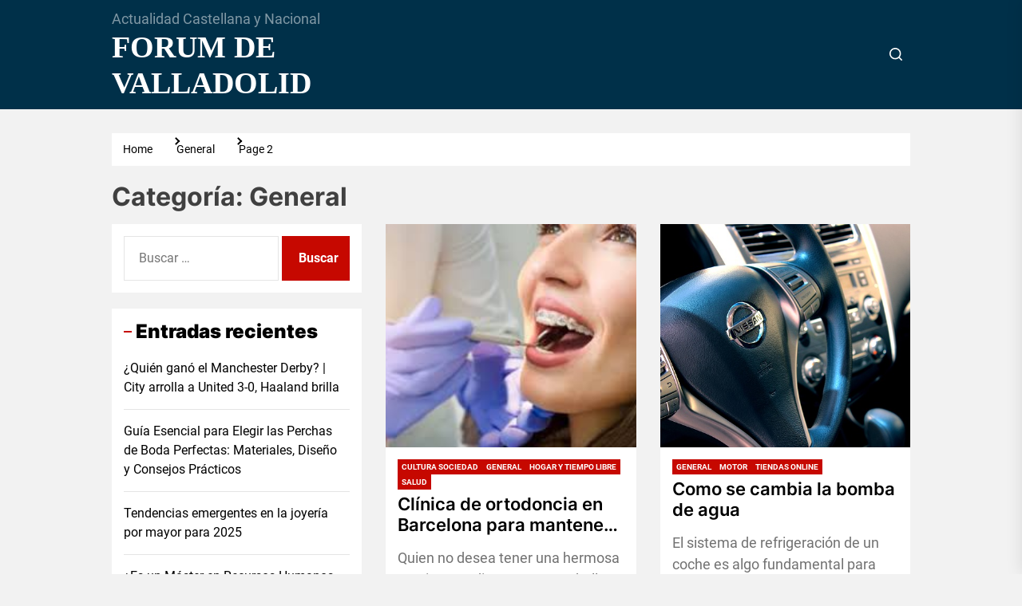

--- FILE ---
content_type: text/html; charset=UTF-8
request_url: https://www.forumvalladolid.es/category/general/page/2/
body_size: 15877
content:
<!DOCTYPE html>
<html class="no-js" dir="ltr" lang="es" prefix="og: https://ogp.me/ns#">

<head>
    <meta charset="UTF-8">
    <meta name="viewport" content="width=device-width, initial-scale=1">
    <link rel="profile" href="https://gmpg.org/xfn/11">
    <title>General | Forum de Valladolid - Part 2</title>
	<style>img:is([sizes="auto" i], [sizes^="auto," i]) { contain-intrinsic-size: 3000px 1500px }</style>
	
		<!-- All in One SEO 4.9.0 - aioseo.com -->
	<meta name="robots" content="noindex, nofollow, max-image-preview:large" />
	<link rel="canonical" href="https://www.forumvalladolid.es/category/general/" />
	<link rel="prev" href="https://www.forumvalladolid.es/category/general/" />
	<link rel="next" href="https://www.forumvalladolid.es/category/general/page/3/" />
	<meta name="generator" content="All in One SEO (AIOSEO) 4.9.0" />
		<script type="application/ld+json" class="aioseo-schema">
			{"@context":"https:\/\/schema.org","@graph":[{"@type":"BreadcrumbList","@id":"https:\/\/www.forumvalladolid.es\/category\/general\/page\/2\/#breadcrumblist","itemListElement":[{"@type":"ListItem","@id":"https:\/\/www.forumvalladolid.es#listItem","position":1,"name":"Home","item":"https:\/\/www.forumvalladolid.es","nextItem":{"@type":"ListItem","@id":"https:\/\/www.forumvalladolid.es\/category\/general\/#listItem","name":"General"}},{"@type":"ListItem","@id":"https:\/\/www.forumvalladolid.es\/category\/general\/#listItem","position":2,"name":"General","item":"https:\/\/www.forumvalladolid.es\/category\/general\/","nextItem":{"@type":"ListItem","@id":"https:\/\/www.forumvalladolid.es\/category\/general\/page\/2#listItem","name":"P\u00e1gina 2"},"previousItem":{"@type":"ListItem","@id":"https:\/\/www.forumvalladolid.es#listItem","name":"Home"}},{"@type":"ListItem","@id":"https:\/\/www.forumvalladolid.es\/category\/general\/page\/2#listItem","position":3,"name":"P\u00e1gina 2","previousItem":{"@type":"ListItem","@id":"https:\/\/www.forumvalladolid.es\/category\/general\/#listItem","name":"General"}}]},{"@type":"CollectionPage","@id":"https:\/\/www.forumvalladolid.es\/category\/general\/page\/2\/#collectionpage","url":"https:\/\/www.forumvalladolid.es\/category\/general\/page\/2\/","name":"General | Forum de Valladolid - Part 2","inLanguage":"es-ES","isPartOf":{"@id":"https:\/\/www.forumvalladolid.es\/#website"},"breadcrumb":{"@id":"https:\/\/www.forumvalladolid.es\/category\/general\/page\/2\/#breadcrumblist"}},{"@type":"Organization","@id":"https:\/\/www.forumvalladolid.es\/#organization","name":"Forum de Valladolid","description":"Actualidad Castellana y Nacional","url":"https:\/\/www.forumvalladolid.es\/"},{"@type":"WebSite","@id":"https:\/\/www.forumvalladolid.es\/#website","url":"https:\/\/www.forumvalladolid.es\/","name":"Forum de Valladolid","description":"Actualidad Castellana y Nacional","inLanguage":"es-ES","publisher":{"@id":"https:\/\/www.forumvalladolid.es\/#organization"}}]}
		</script>
		<!-- All in One SEO -->

<link rel="alternate" type="application/rss+xml" title="Forum de Valladolid &raquo; Feed" href="https://www.forumvalladolid.es/feed/" />
<link rel="alternate" type="application/rss+xml" title="Forum de Valladolid &raquo; Feed de los comentarios" href="https://www.forumvalladolid.es/comments/feed/" />
<link rel="alternate" type="application/rss+xml" title="Forum de Valladolid &raquo; Categoría General del feed" href="https://www.forumvalladolid.es/category/general/feed/" />
<script>
window._wpemojiSettings = {"baseUrl":"https:\/\/s.w.org\/images\/core\/emoji\/16.0.1\/72x72\/","ext":".png","svgUrl":"https:\/\/s.w.org\/images\/core\/emoji\/16.0.1\/svg\/","svgExt":".svg","source":{"concatemoji":"https:\/\/www.forumvalladolid.es\/wp-includes\/js\/wp-emoji-release.min.js?ver=6.8.3"}};
/*! This file is auto-generated */
!function(s,n){var o,i,e;function c(e){try{var t={supportTests:e,timestamp:(new Date).valueOf()};sessionStorage.setItem(o,JSON.stringify(t))}catch(e){}}function p(e,t,n){e.clearRect(0,0,e.canvas.width,e.canvas.height),e.fillText(t,0,0);var t=new Uint32Array(e.getImageData(0,0,e.canvas.width,e.canvas.height).data),a=(e.clearRect(0,0,e.canvas.width,e.canvas.height),e.fillText(n,0,0),new Uint32Array(e.getImageData(0,0,e.canvas.width,e.canvas.height).data));return t.every(function(e,t){return e===a[t]})}function u(e,t){e.clearRect(0,0,e.canvas.width,e.canvas.height),e.fillText(t,0,0);for(var n=e.getImageData(16,16,1,1),a=0;a<n.data.length;a++)if(0!==n.data[a])return!1;return!0}function f(e,t,n,a){switch(t){case"flag":return n(e,"\ud83c\udff3\ufe0f\u200d\u26a7\ufe0f","\ud83c\udff3\ufe0f\u200b\u26a7\ufe0f")?!1:!n(e,"\ud83c\udde8\ud83c\uddf6","\ud83c\udde8\u200b\ud83c\uddf6")&&!n(e,"\ud83c\udff4\udb40\udc67\udb40\udc62\udb40\udc65\udb40\udc6e\udb40\udc67\udb40\udc7f","\ud83c\udff4\u200b\udb40\udc67\u200b\udb40\udc62\u200b\udb40\udc65\u200b\udb40\udc6e\u200b\udb40\udc67\u200b\udb40\udc7f");case"emoji":return!a(e,"\ud83e\udedf")}return!1}function g(e,t,n,a){var r="undefined"!=typeof WorkerGlobalScope&&self instanceof WorkerGlobalScope?new OffscreenCanvas(300,150):s.createElement("canvas"),o=r.getContext("2d",{willReadFrequently:!0}),i=(o.textBaseline="top",o.font="600 32px Arial",{});return e.forEach(function(e){i[e]=t(o,e,n,a)}),i}function t(e){var t=s.createElement("script");t.src=e,t.defer=!0,s.head.appendChild(t)}"undefined"!=typeof Promise&&(o="wpEmojiSettingsSupports",i=["flag","emoji"],n.supports={everything:!0,everythingExceptFlag:!0},e=new Promise(function(e){s.addEventListener("DOMContentLoaded",e,{once:!0})}),new Promise(function(t){var n=function(){try{var e=JSON.parse(sessionStorage.getItem(o));if("object"==typeof e&&"number"==typeof e.timestamp&&(new Date).valueOf()<e.timestamp+604800&&"object"==typeof e.supportTests)return e.supportTests}catch(e){}return null}();if(!n){if("undefined"!=typeof Worker&&"undefined"!=typeof OffscreenCanvas&&"undefined"!=typeof URL&&URL.createObjectURL&&"undefined"!=typeof Blob)try{var e="postMessage("+g.toString()+"("+[JSON.stringify(i),f.toString(),p.toString(),u.toString()].join(",")+"));",a=new Blob([e],{type:"text/javascript"}),r=new Worker(URL.createObjectURL(a),{name:"wpTestEmojiSupports"});return void(r.onmessage=function(e){c(n=e.data),r.terminate(),t(n)})}catch(e){}c(n=g(i,f,p,u))}t(n)}).then(function(e){for(var t in e)n.supports[t]=e[t],n.supports.everything=n.supports.everything&&n.supports[t],"flag"!==t&&(n.supports.everythingExceptFlag=n.supports.everythingExceptFlag&&n.supports[t]);n.supports.everythingExceptFlag=n.supports.everythingExceptFlag&&!n.supports.flag,n.DOMReady=!1,n.readyCallback=function(){n.DOMReady=!0}}).then(function(){return e}).then(function(){var e;n.supports.everything||(n.readyCallback(),(e=n.source||{}).concatemoji?t(e.concatemoji):e.wpemoji&&e.twemoji&&(t(e.twemoji),t(e.wpemoji)))}))}((window,document),window._wpemojiSettings);
</script>
<style id='wp-emoji-styles-inline-css'>

	img.wp-smiley, img.emoji {
		display: inline !important;
		border: none !important;
		box-shadow: none !important;
		height: 1em !important;
		width: 1em !important;
		margin: 0 0.07em !important;
		vertical-align: -0.1em !important;
		background: none !important;
		padding: 0 !important;
	}
</style>
<link rel='stylesheet' id='wp-block-library-css' href='https://www.forumvalladolid.es/wp-includes/css/dist/block-library/style.min.css?ver=6.8.3' media='all' />
<style id='wp-block-library-theme-inline-css'>
.wp-block-audio :where(figcaption){color:#555;font-size:13px;text-align:center}.is-dark-theme .wp-block-audio :where(figcaption){color:#ffffffa6}.wp-block-audio{margin:0 0 1em}.wp-block-code{border:1px solid #ccc;border-radius:4px;font-family:Menlo,Consolas,monaco,monospace;padding:.8em 1em}.wp-block-embed :where(figcaption){color:#555;font-size:13px;text-align:center}.is-dark-theme .wp-block-embed :where(figcaption){color:#ffffffa6}.wp-block-embed{margin:0 0 1em}.blocks-gallery-caption{color:#555;font-size:13px;text-align:center}.is-dark-theme .blocks-gallery-caption{color:#ffffffa6}:root :where(.wp-block-image figcaption){color:#555;font-size:13px;text-align:center}.is-dark-theme :root :where(.wp-block-image figcaption){color:#ffffffa6}.wp-block-image{margin:0 0 1em}.wp-block-pullquote{border-bottom:4px solid;border-top:4px solid;color:currentColor;margin-bottom:1.75em}.wp-block-pullquote cite,.wp-block-pullquote footer,.wp-block-pullquote__citation{color:currentColor;font-size:.8125em;font-style:normal;text-transform:uppercase}.wp-block-quote{border-left:.25em solid;margin:0 0 1.75em;padding-left:1em}.wp-block-quote cite,.wp-block-quote footer{color:currentColor;font-size:.8125em;font-style:normal;position:relative}.wp-block-quote:where(.has-text-align-right){border-left:none;border-right:.25em solid;padding-left:0;padding-right:1em}.wp-block-quote:where(.has-text-align-center){border:none;padding-left:0}.wp-block-quote.is-large,.wp-block-quote.is-style-large,.wp-block-quote:where(.is-style-plain){border:none}.wp-block-search .wp-block-search__label{font-weight:700}.wp-block-search__button{border:1px solid #ccc;padding:.375em .625em}:where(.wp-block-group.has-background){padding:1.25em 2.375em}.wp-block-separator.has-css-opacity{opacity:.4}.wp-block-separator{border:none;border-bottom:2px solid;margin-left:auto;margin-right:auto}.wp-block-separator.has-alpha-channel-opacity{opacity:1}.wp-block-separator:not(.is-style-wide):not(.is-style-dots){width:100px}.wp-block-separator.has-background:not(.is-style-dots){border-bottom:none;height:1px}.wp-block-separator.has-background:not(.is-style-wide):not(.is-style-dots){height:2px}.wp-block-table{margin:0 0 1em}.wp-block-table td,.wp-block-table th{word-break:normal}.wp-block-table :where(figcaption){color:#555;font-size:13px;text-align:center}.is-dark-theme .wp-block-table :where(figcaption){color:#ffffffa6}.wp-block-video :where(figcaption){color:#555;font-size:13px;text-align:center}.is-dark-theme .wp-block-video :where(figcaption){color:#ffffffa6}.wp-block-video{margin:0 0 1em}:root :where(.wp-block-template-part.has-background){margin-bottom:0;margin-top:0;padding:1.25em 2.375em}
</style>
<style id='classic-theme-styles-inline-css'>
/*! This file is auto-generated */
.wp-block-button__link{color:#fff;background-color:#32373c;border-radius:9999px;box-shadow:none;text-decoration:none;padding:calc(.667em + 2px) calc(1.333em + 2px);font-size:1.125em}.wp-block-file__button{background:#32373c;color:#fff;text-decoration:none}
</style>
<link rel='stylesheet' id='aioseo/css/src/vue/standalone/blocks/table-of-contents/global.scss-css' href='https://www.forumvalladolid.es/wp-content/plugins/all-in-one-seo-pack/dist/Lite/assets/css/table-of-contents/global.e90f6d47.css?ver=4.9.0' media='all' />
<style id='global-styles-inline-css'>
:root{--wp--preset--aspect-ratio--square: 1;--wp--preset--aspect-ratio--4-3: 4/3;--wp--preset--aspect-ratio--3-4: 3/4;--wp--preset--aspect-ratio--3-2: 3/2;--wp--preset--aspect-ratio--2-3: 2/3;--wp--preset--aspect-ratio--16-9: 16/9;--wp--preset--aspect-ratio--9-16: 9/16;--wp--preset--color--black: #000000;--wp--preset--color--cyan-bluish-gray: #abb8c3;--wp--preset--color--white: #ffffff;--wp--preset--color--pale-pink: #f78da7;--wp--preset--color--vivid-red: #cf2e2e;--wp--preset--color--luminous-vivid-orange: #ff6900;--wp--preset--color--luminous-vivid-amber: #fcb900;--wp--preset--color--light-green-cyan: #7bdcb5;--wp--preset--color--vivid-green-cyan: #00d084;--wp--preset--color--pale-cyan-blue: #8ed1fc;--wp--preset--color--vivid-cyan-blue: #0693e3;--wp--preset--color--vivid-purple: #9b51e0;--wp--preset--gradient--vivid-cyan-blue-to-vivid-purple: linear-gradient(135deg,rgba(6,147,227,1) 0%,rgb(155,81,224) 100%);--wp--preset--gradient--light-green-cyan-to-vivid-green-cyan: linear-gradient(135deg,rgb(122,220,180) 0%,rgb(0,208,130) 100%);--wp--preset--gradient--luminous-vivid-amber-to-luminous-vivid-orange: linear-gradient(135deg,rgba(252,185,0,1) 0%,rgba(255,105,0,1) 100%);--wp--preset--gradient--luminous-vivid-orange-to-vivid-red: linear-gradient(135deg,rgba(255,105,0,1) 0%,rgb(207,46,46) 100%);--wp--preset--gradient--very-light-gray-to-cyan-bluish-gray: linear-gradient(135deg,rgb(238,238,238) 0%,rgb(169,184,195) 100%);--wp--preset--gradient--cool-to-warm-spectrum: linear-gradient(135deg,rgb(74,234,220) 0%,rgb(151,120,209) 20%,rgb(207,42,186) 40%,rgb(238,44,130) 60%,rgb(251,105,98) 80%,rgb(254,248,76) 100%);--wp--preset--gradient--blush-light-purple: linear-gradient(135deg,rgb(255,206,236) 0%,rgb(152,150,240) 100%);--wp--preset--gradient--blush-bordeaux: linear-gradient(135deg,rgb(254,205,165) 0%,rgb(254,45,45) 50%,rgb(107,0,62) 100%);--wp--preset--gradient--luminous-dusk: linear-gradient(135deg,rgb(255,203,112) 0%,rgb(199,81,192) 50%,rgb(65,88,208) 100%);--wp--preset--gradient--pale-ocean: linear-gradient(135deg,rgb(255,245,203) 0%,rgb(182,227,212) 50%,rgb(51,167,181) 100%);--wp--preset--gradient--electric-grass: linear-gradient(135deg,rgb(202,248,128) 0%,rgb(113,206,126) 100%);--wp--preset--gradient--midnight: linear-gradient(135deg,rgb(2,3,129) 0%,rgb(40,116,252) 100%);--wp--preset--font-size--small: 13px;--wp--preset--font-size--medium: 20px;--wp--preset--font-size--large: 36px;--wp--preset--font-size--x-large: 42px;--wp--preset--spacing--20: 0.44rem;--wp--preset--spacing--30: 0.67rem;--wp--preset--spacing--40: 1rem;--wp--preset--spacing--50: 1.5rem;--wp--preset--spacing--60: 2.25rem;--wp--preset--spacing--70: 3.38rem;--wp--preset--spacing--80: 5.06rem;--wp--preset--shadow--natural: 6px 6px 9px rgba(0, 0, 0, 0.2);--wp--preset--shadow--deep: 12px 12px 50px rgba(0, 0, 0, 0.4);--wp--preset--shadow--sharp: 6px 6px 0px rgba(0, 0, 0, 0.2);--wp--preset--shadow--outlined: 6px 6px 0px -3px rgba(255, 255, 255, 1), 6px 6px rgba(0, 0, 0, 1);--wp--preset--shadow--crisp: 6px 6px 0px rgba(0, 0, 0, 1);}:where(.is-layout-flex){gap: 0.5em;}:where(.is-layout-grid){gap: 0.5em;}body .is-layout-flex{display: flex;}.is-layout-flex{flex-wrap: wrap;align-items: center;}.is-layout-flex > :is(*, div){margin: 0;}body .is-layout-grid{display: grid;}.is-layout-grid > :is(*, div){margin: 0;}:where(.wp-block-columns.is-layout-flex){gap: 2em;}:where(.wp-block-columns.is-layout-grid){gap: 2em;}:where(.wp-block-post-template.is-layout-flex){gap: 1.25em;}:where(.wp-block-post-template.is-layout-grid){gap: 1.25em;}.has-black-color{color: var(--wp--preset--color--black) !important;}.has-cyan-bluish-gray-color{color: var(--wp--preset--color--cyan-bluish-gray) !important;}.has-white-color{color: var(--wp--preset--color--white) !important;}.has-pale-pink-color{color: var(--wp--preset--color--pale-pink) !important;}.has-vivid-red-color{color: var(--wp--preset--color--vivid-red) !important;}.has-luminous-vivid-orange-color{color: var(--wp--preset--color--luminous-vivid-orange) !important;}.has-luminous-vivid-amber-color{color: var(--wp--preset--color--luminous-vivid-amber) !important;}.has-light-green-cyan-color{color: var(--wp--preset--color--light-green-cyan) !important;}.has-vivid-green-cyan-color{color: var(--wp--preset--color--vivid-green-cyan) !important;}.has-pale-cyan-blue-color{color: var(--wp--preset--color--pale-cyan-blue) !important;}.has-vivid-cyan-blue-color{color: var(--wp--preset--color--vivid-cyan-blue) !important;}.has-vivid-purple-color{color: var(--wp--preset--color--vivid-purple) !important;}.has-black-background-color{background-color: var(--wp--preset--color--black) !important;}.has-cyan-bluish-gray-background-color{background-color: var(--wp--preset--color--cyan-bluish-gray) !important;}.has-white-background-color{background-color: var(--wp--preset--color--white) !important;}.has-pale-pink-background-color{background-color: var(--wp--preset--color--pale-pink) !important;}.has-vivid-red-background-color{background-color: var(--wp--preset--color--vivid-red) !important;}.has-luminous-vivid-orange-background-color{background-color: var(--wp--preset--color--luminous-vivid-orange) !important;}.has-luminous-vivid-amber-background-color{background-color: var(--wp--preset--color--luminous-vivid-amber) !important;}.has-light-green-cyan-background-color{background-color: var(--wp--preset--color--light-green-cyan) !important;}.has-vivid-green-cyan-background-color{background-color: var(--wp--preset--color--vivid-green-cyan) !important;}.has-pale-cyan-blue-background-color{background-color: var(--wp--preset--color--pale-cyan-blue) !important;}.has-vivid-cyan-blue-background-color{background-color: var(--wp--preset--color--vivid-cyan-blue) !important;}.has-vivid-purple-background-color{background-color: var(--wp--preset--color--vivid-purple) !important;}.has-black-border-color{border-color: var(--wp--preset--color--black) !important;}.has-cyan-bluish-gray-border-color{border-color: var(--wp--preset--color--cyan-bluish-gray) !important;}.has-white-border-color{border-color: var(--wp--preset--color--white) !important;}.has-pale-pink-border-color{border-color: var(--wp--preset--color--pale-pink) !important;}.has-vivid-red-border-color{border-color: var(--wp--preset--color--vivid-red) !important;}.has-luminous-vivid-orange-border-color{border-color: var(--wp--preset--color--luminous-vivid-orange) !important;}.has-luminous-vivid-amber-border-color{border-color: var(--wp--preset--color--luminous-vivid-amber) !important;}.has-light-green-cyan-border-color{border-color: var(--wp--preset--color--light-green-cyan) !important;}.has-vivid-green-cyan-border-color{border-color: var(--wp--preset--color--vivid-green-cyan) !important;}.has-pale-cyan-blue-border-color{border-color: var(--wp--preset--color--pale-cyan-blue) !important;}.has-vivid-cyan-blue-border-color{border-color: var(--wp--preset--color--vivid-cyan-blue) !important;}.has-vivid-purple-border-color{border-color: var(--wp--preset--color--vivid-purple) !important;}.has-vivid-cyan-blue-to-vivid-purple-gradient-background{background: var(--wp--preset--gradient--vivid-cyan-blue-to-vivid-purple) !important;}.has-light-green-cyan-to-vivid-green-cyan-gradient-background{background: var(--wp--preset--gradient--light-green-cyan-to-vivid-green-cyan) !important;}.has-luminous-vivid-amber-to-luminous-vivid-orange-gradient-background{background: var(--wp--preset--gradient--luminous-vivid-amber-to-luminous-vivid-orange) !important;}.has-luminous-vivid-orange-to-vivid-red-gradient-background{background: var(--wp--preset--gradient--luminous-vivid-orange-to-vivid-red) !important;}.has-very-light-gray-to-cyan-bluish-gray-gradient-background{background: var(--wp--preset--gradient--very-light-gray-to-cyan-bluish-gray) !important;}.has-cool-to-warm-spectrum-gradient-background{background: var(--wp--preset--gradient--cool-to-warm-spectrum) !important;}.has-blush-light-purple-gradient-background{background: var(--wp--preset--gradient--blush-light-purple) !important;}.has-blush-bordeaux-gradient-background{background: var(--wp--preset--gradient--blush-bordeaux) !important;}.has-luminous-dusk-gradient-background{background: var(--wp--preset--gradient--luminous-dusk) !important;}.has-pale-ocean-gradient-background{background: var(--wp--preset--gradient--pale-ocean) !important;}.has-electric-grass-gradient-background{background: var(--wp--preset--gradient--electric-grass) !important;}.has-midnight-gradient-background{background: var(--wp--preset--gradient--midnight) !important;}.has-small-font-size{font-size: var(--wp--preset--font-size--small) !important;}.has-medium-font-size{font-size: var(--wp--preset--font-size--medium) !important;}.has-large-font-size{font-size: var(--wp--preset--font-size--large) !important;}.has-x-large-font-size{font-size: var(--wp--preset--font-size--x-large) !important;}
:where(.wp-block-post-template.is-layout-flex){gap: 1.25em;}:where(.wp-block-post-template.is-layout-grid){gap: 1.25em;}
:where(.wp-block-columns.is-layout-flex){gap: 2em;}:where(.wp-block-columns.is-layout-grid){gap: 2em;}
:root :where(.wp-block-pullquote){font-size: 1.5em;line-height: 1.6;}
</style>
<link rel='stylesheet' id='bigbulletin-google-fonts-css' href='https://www.forumvalladolid.es/wp-content/fonts/15ac8580e0e3e781677f67769777232e.css?ver=1.1.1' media='all' />
<link rel='stylesheet' id='sidr-nav-css' href='https://www.forumvalladolid.es/wp-content/themes/bigbulletin/assets/lib/sidr/css/jquery.sidr.dark.css?ver=6.8.3' media='all' />
<link rel='stylesheet' id='slick-css' href='https://www.forumvalladolid.es/wp-content/themes/bigbulletin/assets/lib/slick/css/slick.min.css?ver=6.8.3' media='all' />
<link rel='stylesheet' id='bigbulletin-style-css' href='https://www.forumvalladolid.es/wp-content/themes/bigbulletin/style.css?ver=1.1.1' media='all' />
<script src="https://www.forumvalladolid.es/wp-includes/js/jquery/jquery.min.js?ver=3.7.1" id="jquery-core-js"></script>
<script src="https://www.forumvalladolid.es/wp-includes/js/jquery/jquery-migrate.min.js?ver=3.4.1" id="jquery-migrate-js"></script>
<link rel="https://api.w.org/" href="https://www.forumvalladolid.es/wp-json/" /><link rel="alternate" title="JSON" type="application/json" href="https://www.forumvalladolid.es/wp-json/wp/v2/categories/9" /><link rel="EditURI" type="application/rsd+xml" title="RSD" href="https://www.forumvalladolid.es/xmlrpc.php?rsd" />
<meta name="generator" content="WordPress 6.8.3" />
<style type="text/css">
	.addw2p {
		list-style-type: none;
		list-style-image: none;
	}
</style>

		<script>document.documentElement.className = document.documentElement.className.replace( 'no-js', 'js' );</script>
	
	<style type='text/css' media='all'>
    .site-logo .custom-logo-link{
        max-width:  300px;
    }

    @media (min-width: 1200px) {
    .header-titles .site-title,
    .header-titles .custom-logo-name{
    font-size: 38px;
    }
    }

    body, input, select, optgroup, textarea{
    color: #404040;
    }

    a,
    .widget-title,
    .block-title-wrapper .block-title{
    color: #000000;
    }

    .theme-block,
    .header-navbar,
    .megamenu-recent-article,
    .posts-navigation,
    .post-navigation{
    border-color: rgba(0,0,0,0.1);
    }

    .megamenu-recent-article,
    .widget_recent_entries ul li,
    .widget_categories ul li,
    .widget_pages ul li,
    .widget_archive ul li,
    .widget_meta ul li,
    .widget_recent_comments ul li,
    .widget_block .wp-block-latest-posts li,
    .widget_block .wp-block-categories li,
    .widget_block .wp-block-archives li,
    .widget_block .wp-block-latest-comments li{
    border-bottom-color: rgba(0,0,0,0.1);
    }
    .theme-svg-seperator{
    color: rgba(0,0,0,0.2);
    }
    </style></head>

<body data-rsssl=1 class="archive paged category category-general category-9 wp-embed-responsive paged-2 category-paged-2 wp-theme-bigbulletin hfeed left-sidebar twp-archive-grid">


<div id="page" class="hfeed site">
    <a class="skip-link screen-reader-text" href="#content">Skip to the content</a>
    
    
<header id="site-header" class="theme-header " role="banner">
    
    <div class="header-mainbar " >

        <div class="wrapper header-wrapper">
            <div class="header-item header-item-left">
                <div class="header-titles">
                    <div class="site-description"><span>Actualidad Castellana y Nacional</span></div><!-- .site-description --><div class="site-title"><a href="https://www.forumvalladolid.es/" class="custom-logo-name">Forum de Valladolid</a></div>                </div>
            </div>

            <div class="header-item header-item-center">
                <div class="site-navigation">
                    <nav class="primary-menu-wrapper" aria-label="Horizontal"
                         role="navigation">
                        <ul class="primary-menu theme-menu">
                                                    </ul>
                    </nav>
                </div>

            </div>

            <div class="header-item header-item-right">
                
                        <div class="navbar-controls hide-no-js">

            <button type="button" class="navbar-control navbar-control-offcanvas">
                <span class="navbar-control-trigger" tabindex="-1">
                    <span class="navbar-control-info">
                        <span class="navbar-control-label">
                            Menu                        </span>
                        <span class="navbar-control-icon">
                            <svg class="svg-icon" aria-hidden="true" role="img" focusable="false" xmlns="http://www.w3.org/2000/svg" width="20" height="20" viewBox="0 0 20 20"><path fill="currentColor" d="M1 3v2h18V3zm0 8h18V9H1zm0 6h18v-2H1z" /></svg>                        </span>
                    </span>
                </span>
            </button>

            <button type="button" class="navbar-control navbar-control-search">
                <span class="navbar-control-trigger" tabindex="-1">
                    <span>
                        <svg class="svg-icon" aria-hidden="true" role="img" focusable="false" xmlns="http://www.w3.org/2000/svg" width="16" height="16" viewBox="0 0 20 20"><path fill="currentColor" d="M1148.0319,95.6176858 L1151.70711,99.2928932 C1152.09763,99.6834175 1152.09763,100.316582 1151.70711,100.707107 C1151.31658,101.097631 1150.68342,101.097631 1150.29289,100.707107 L1146.61769,97.0318993 C1145.07801,98.2635271 1143.12501,99 1141,99 C1136.02944,99 1132,94.9705627 1132,90 C1132,85.0294372 1136.02944,81 1141,81 C1145.97056,81 1150,85.0294372 1150,90 C1150,92.1250137 1149.26353,94.078015 1148.0319,95.6176858 Z M1146.04139,94.8563911 C1147.25418,93.5976949 1148,91.8859456 1148,90 C1148,86.1340067 1144.86599,83 1141,83 C1137.13401,83 1134,86.1340067 1134,90 C1134,93.8659933 1137.13401,97 1141,97 C1142.88595,97 1144.59769,96.2541764 1145.85639,95.0413859 C1145.88271,95.0071586 1145.91154,94.9742441 1145.94289,94.9428932 C1145.97424,94.9115423 1146.00716,94.8827083 1146.04139,94.8563911 Z" transform="translate(-1132 -81)" /></svg>                    </span>
                    <span>
                                            </span>
                </span>
            </button>

            
        </div>

                    </div>

        </div>
        
            <div class="trending-news-main-wrap">
                <div class="wrapper">
                    <div class="column-row">

                        <a href="javascript:void(0)" class="bigbulletin-skip-link-start"></a>

                        <div class="column column-12">
                            <button type="button" id="trending-collapse">
                                <svg class="svg-icon" aria-hidden="true" role="img" focusable="false" xmlns="http://www.w3.org/2000/svg" width="16" height="16" viewBox="0 0 16 16"><polygon fill="currentColor" fill-rule="evenodd" points="6.852 7.649 .399 1.195 1.445 .149 7.899 6.602 14.352 .149 15.399 1.195 8.945 7.649 15.399 14.102 14.352 15.149 7.899 8.695 1.445 15.149 .399 14.102" /></svg>                            </button>
                        </div>

                                                    <div class="column column-4 column-sm-6 column-xs-12">

                                <article id="theme-post-2567" class="news-article mb-20 post-2567 post type-post status-publish format-standard has-post-thumbnail hentry category-deportes">
                                    <div class="column-row column-row-small">

                                        
                                            <div class="column column-4">

                                                <div class="data-bg data-bg-thumbnail"
                                                     data-background="https://www.forumvalladolid.es/wp-content/uploads/2025/09/Manchester_City_FC_badge.svg_-150x150.png">

                                                    <a class="img-link" href="https://www.forumvalladolid.es/quien-gano-el-manchester-derby-city-arrolla-a-united-3-0-haaland-brilla/"
                                                       tabindex="0"></a>

                                                </div>

                                            </div>

                                        
                                        <div class="column column-8">
                                            <div class="article-content">

                                                <h3 class="entry-title entry-title-small">
                                                    <a href="https://www.forumvalladolid.es/quien-gano-el-manchester-derby-city-arrolla-a-united-3-0-haaland-brilla/" tabindex="0" rel="bookmark"
                                                       title="¿Quién ganó el Manchester Derby? | City arrolla a United 3-0, Haaland brilla">¿Quién ganó el Manchester Derby? | City arrolla a United 3-0, Haaland brilla</a>
                                                </h3>

                                                <div class="entry-meta">
                                                    <div class="entry-meta-item entry-meta-date"><span class="entry-meta-icon calendar-icon"> <svg class="svg-icon" aria-hidden="true" role="img" focusable="false" xmlns="http://www.w3.org/2000/svg" width="20" height="20" viewBox="0 0 20 20"><path fill="currentColor" d="M4.60069444,4.09375 L3.25,4.09375 C2.47334957,4.09375 1.84375,4.72334957 1.84375,5.5 L1.84375,7.26736111 L16.15625,7.26736111 L16.15625,5.5 C16.15625,4.72334957 15.5266504,4.09375 14.75,4.09375 L13.3993056,4.09375 L13.3993056,4.55555556 C13.3993056,5.02154581 13.0215458,5.39930556 12.5555556,5.39930556 C12.0895653,5.39930556 11.7118056,5.02154581 11.7118056,4.55555556 L11.7118056,4.09375 L6.28819444,4.09375 L6.28819444,4.55555556 C6.28819444,5.02154581 5.9104347,5.39930556 5.44444444,5.39930556 C4.97845419,5.39930556 4.60069444,5.02154581 4.60069444,4.55555556 L4.60069444,4.09375 Z M6.28819444,2.40625 L11.7118056,2.40625 L11.7118056,1 C11.7118056,0.534009742 12.0895653,0.15625 12.5555556,0.15625 C13.0215458,0.15625 13.3993056,0.534009742 13.3993056,1 L13.3993056,2.40625 L14.75,2.40625 C16.4586309,2.40625 17.84375,3.79136906 17.84375,5.5 L17.84375,15.875 C17.84375,17.5836309 16.4586309,18.96875 14.75,18.96875 L3.25,18.96875 C1.54136906,18.96875 0.15625,17.5836309 0.15625,15.875 L0.15625,5.5 C0.15625,3.79136906 1.54136906,2.40625 3.25,2.40625 L4.60069444,2.40625 L4.60069444,1 C4.60069444,0.534009742 4.97845419,0.15625 5.44444444,0.15625 C5.9104347,0.15625 6.28819444,0.534009742 6.28819444,1 L6.28819444,2.40625 Z M1.84375,8.95486111 L1.84375,15.875 C1.84375,16.6516504 2.47334957,17.28125 3.25,17.28125 L14.75,17.28125 C15.5266504,17.28125 16.15625,16.6516504 16.15625,15.875 L16.15625,8.95486111 L1.84375,8.95486111 Z" /></svg></span><a href="https://www.forumvalladolid.es/2025/09/23/" rel="bookmark"><time class="entry-date published" datetime="2025-09-23T12:43:15+00:00">23 septiembre, 2025</time><time class="updated" datetime="2025-09-27T12:56:53+00:00">27 septiembre, 2025</time></a></div>                                                </div>

                                            </div>
                                        </div>

                                    </div>
                                </article>
                            </div>
                                                        <div class="column column-4 column-sm-6 column-xs-12">

                                <article id="theme-post-2537" class="news-article mb-20 post-2537 post type-post status-publish format-standard has-post-thumbnail hentry category-general">
                                    <div class="column-row column-row-small">

                                        
                                            <div class="column column-4">

                                                <div class="data-bg data-bg-thumbnail"
                                                     data-background="https://www.forumvalladolid.es/wp-content/uploads/2025/05/perchas_personalizadas_04-150x150.jpg">

                                                    <a class="img-link" href="https://www.forumvalladolid.es/guia-esencial-para-elegir-las-perchas-de-boda-perfectas-materiales-diseno-y-consejos-practicos/"
                                                       tabindex="0"></a>

                                                </div>

                                            </div>

                                        
                                        <div class="column column-8">
                                            <div class="article-content">

                                                <h3 class="entry-title entry-title-small">
                                                    <a href="https://www.forumvalladolid.es/guia-esencial-para-elegir-las-perchas-de-boda-perfectas-materiales-diseno-y-consejos-practicos/" tabindex="0" rel="bookmark"
                                                       title="Guía Esencial para Elegir las Perchas de Boda Perfectas: Materiales, Diseño y Consejos Prácticos">Guía Esencial para Elegir las Perchas de Boda Perfectas: Materiales, Diseño y Consejos Prácticos</a>
                                                </h3>

                                                <div class="entry-meta">
                                                    <div class="entry-meta-item entry-meta-date"><span class="entry-meta-icon calendar-icon"> <svg class="svg-icon" aria-hidden="true" role="img" focusable="false" xmlns="http://www.w3.org/2000/svg" width="20" height="20" viewBox="0 0 20 20"><path fill="currentColor" d="M4.60069444,4.09375 L3.25,4.09375 C2.47334957,4.09375 1.84375,4.72334957 1.84375,5.5 L1.84375,7.26736111 L16.15625,7.26736111 L16.15625,5.5 C16.15625,4.72334957 15.5266504,4.09375 14.75,4.09375 L13.3993056,4.09375 L13.3993056,4.55555556 C13.3993056,5.02154581 13.0215458,5.39930556 12.5555556,5.39930556 C12.0895653,5.39930556 11.7118056,5.02154581 11.7118056,4.55555556 L11.7118056,4.09375 L6.28819444,4.09375 L6.28819444,4.55555556 C6.28819444,5.02154581 5.9104347,5.39930556 5.44444444,5.39930556 C4.97845419,5.39930556 4.60069444,5.02154581 4.60069444,4.55555556 L4.60069444,4.09375 Z M6.28819444,2.40625 L11.7118056,2.40625 L11.7118056,1 C11.7118056,0.534009742 12.0895653,0.15625 12.5555556,0.15625 C13.0215458,0.15625 13.3993056,0.534009742 13.3993056,1 L13.3993056,2.40625 L14.75,2.40625 C16.4586309,2.40625 17.84375,3.79136906 17.84375,5.5 L17.84375,15.875 C17.84375,17.5836309 16.4586309,18.96875 14.75,18.96875 L3.25,18.96875 C1.54136906,18.96875 0.15625,17.5836309 0.15625,15.875 L0.15625,5.5 C0.15625,3.79136906 1.54136906,2.40625 3.25,2.40625 L4.60069444,2.40625 L4.60069444,1 C4.60069444,0.534009742 4.97845419,0.15625 5.44444444,0.15625 C5.9104347,0.15625 6.28819444,0.534009742 6.28819444,1 L6.28819444,2.40625 Z M1.84375,8.95486111 L1.84375,15.875 C1.84375,16.6516504 2.47334957,17.28125 3.25,17.28125 L14.75,17.28125 C15.5266504,17.28125 16.15625,16.6516504 16.15625,15.875 L16.15625,8.95486111 L1.84375,8.95486111 Z" /></svg></span><a href="https://www.forumvalladolid.es/2025/05/25/" rel="bookmark"><time class="entry-date published" datetime="2025-05-25T13:25:11+00:00">25 mayo, 2025</time><time class="updated" datetime="2025-05-25T13:25:12+00:00">25 mayo, 2025</time></a></div>                                                </div>

                                            </div>
                                        </div>

                                    </div>
                                </article>
                            </div>
                                                        <div class="column column-4 column-sm-6 column-xs-12">

                                <article id="theme-post-2530" class="news-article mb-20 post-2530 post type-post status-publish format-standard has-post-thumbnail hentry category-general category-tiendas-online">
                                    <div class="column-row column-row-small">

                                        
                                            <div class="column column-4">

                                                <div class="data-bg data-bg-thumbnail"
                                                     data-background="https://www.forumvalladolid.es/wp-content/uploads/2025/05/joya-150x150.webp">

                                                    <a class="img-link" href="https://www.forumvalladolid.es/tendencias-emergentes-en-la-joyeria-por-mayor-para-2025/"
                                                       tabindex="0"></a>

                                                </div>

                                            </div>

                                        
                                        <div class="column column-8">
                                            <div class="article-content">

                                                <h3 class="entry-title entry-title-small">
                                                    <a href="https://www.forumvalladolid.es/tendencias-emergentes-en-la-joyeria-por-mayor-para-2025/" tabindex="0" rel="bookmark"
                                                       title="Tendencias emergentes en la joyería por mayor para 2025">Tendencias emergentes en la joyería por mayor para 2025</a>
                                                </h3>

                                                <div class="entry-meta">
                                                    <div class="entry-meta-item entry-meta-date"><span class="entry-meta-icon calendar-icon"> <svg class="svg-icon" aria-hidden="true" role="img" focusable="false" xmlns="http://www.w3.org/2000/svg" width="20" height="20" viewBox="0 0 20 20"><path fill="currentColor" d="M4.60069444,4.09375 L3.25,4.09375 C2.47334957,4.09375 1.84375,4.72334957 1.84375,5.5 L1.84375,7.26736111 L16.15625,7.26736111 L16.15625,5.5 C16.15625,4.72334957 15.5266504,4.09375 14.75,4.09375 L13.3993056,4.09375 L13.3993056,4.55555556 C13.3993056,5.02154581 13.0215458,5.39930556 12.5555556,5.39930556 C12.0895653,5.39930556 11.7118056,5.02154581 11.7118056,4.55555556 L11.7118056,4.09375 L6.28819444,4.09375 L6.28819444,4.55555556 C6.28819444,5.02154581 5.9104347,5.39930556 5.44444444,5.39930556 C4.97845419,5.39930556 4.60069444,5.02154581 4.60069444,4.55555556 L4.60069444,4.09375 Z M6.28819444,2.40625 L11.7118056,2.40625 L11.7118056,1 C11.7118056,0.534009742 12.0895653,0.15625 12.5555556,0.15625 C13.0215458,0.15625 13.3993056,0.534009742 13.3993056,1 L13.3993056,2.40625 L14.75,2.40625 C16.4586309,2.40625 17.84375,3.79136906 17.84375,5.5 L17.84375,15.875 C17.84375,17.5836309 16.4586309,18.96875 14.75,18.96875 L3.25,18.96875 C1.54136906,18.96875 0.15625,17.5836309 0.15625,15.875 L0.15625,5.5 C0.15625,3.79136906 1.54136906,2.40625 3.25,2.40625 L4.60069444,2.40625 L4.60069444,1 C4.60069444,0.534009742 4.97845419,0.15625 5.44444444,0.15625 C5.9104347,0.15625 6.28819444,0.534009742 6.28819444,1 L6.28819444,2.40625 Z M1.84375,8.95486111 L1.84375,15.875 C1.84375,16.6516504 2.47334957,17.28125 3.25,17.28125 L14.75,17.28125 C15.5266504,17.28125 16.15625,16.6516504 16.15625,15.875 L16.15625,8.95486111 L1.84375,8.95486111 Z" /></svg></span><a href="https://www.forumvalladolid.es/2025/05/07/" rel="bookmark"><time class="entry-date published" datetime="2025-05-07T19:31:57+00:00">7 mayo, 2025</time><time class="updated" datetime="2025-05-07T19:31:59+00:00">7 mayo, 2025</time></a></div>                                                </div>

                                            </div>
                                        </div>

                                    </div>
                                </article>
                            </div>
                                                        <div class="column column-4 column-sm-6 column-xs-12">

                                <article id="theme-post-2482" class="news-article mb-20 post-2482 post type-post status-publish format-standard has-post-thumbnail hentry category-general">
                                    <div class="column-row column-row-small">

                                        
                                            <div class="column column-4">

                                                <div class="data-bg data-bg-thumbnail"
                                                     data-background="https://www.forumvalladolid.es/wp-content/uploads/2024/11/forumvalladolid.es-Es-un-Master-en-Recursos-Humanos-el-paso-que-necesitas-para-escalar-profesionalmente-150x150.jpg">

                                                    <a class="img-link" href="https://www.forumvalladolid.es/es-un-master-en-recursos-humanos-el-paso-que-necesitas-para-escalar-profesionalmente/"
                                                       tabindex="0"></a>

                                                </div>

                                            </div>

                                        
                                        <div class="column column-8">
                                            <div class="article-content">

                                                <h3 class="entry-title entry-title-small">
                                                    <a href="https://www.forumvalladolid.es/es-un-master-en-recursos-humanos-el-paso-que-necesitas-para-escalar-profesionalmente/" tabindex="0" rel="bookmark"
                                                       title="¿Es un Máster en Recursos Humanos el paso que necesitas para escalar profesionalmente?">¿Es un Máster en Recursos Humanos el paso que necesitas para escalar profesionalmente?</a>
                                                </h3>

                                                <div class="entry-meta">
                                                    <div class="entry-meta-item entry-meta-date"><span class="entry-meta-icon calendar-icon"> <svg class="svg-icon" aria-hidden="true" role="img" focusable="false" xmlns="http://www.w3.org/2000/svg" width="20" height="20" viewBox="0 0 20 20"><path fill="currentColor" d="M4.60069444,4.09375 L3.25,4.09375 C2.47334957,4.09375 1.84375,4.72334957 1.84375,5.5 L1.84375,7.26736111 L16.15625,7.26736111 L16.15625,5.5 C16.15625,4.72334957 15.5266504,4.09375 14.75,4.09375 L13.3993056,4.09375 L13.3993056,4.55555556 C13.3993056,5.02154581 13.0215458,5.39930556 12.5555556,5.39930556 C12.0895653,5.39930556 11.7118056,5.02154581 11.7118056,4.55555556 L11.7118056,4.09375 L6.28819444,4.09375 L6.28819444,4.55555556 C6.28819444,5.02154581 5.9104347,5.39930556 5.44444444,5.39930556 C4.97845419,5.39930556 4.60069444,5.02154581 4.60069444,4.55555556 L4.60069444,4.09375 Z M6.28819444,2.40625 L11.7118056,2.40625 L11.7118056,1 C11.7118056,0.534009742 12.0895653,0.15625 12.5555556,0.15625 C13.0215458,0.15625 13.3993056,0.534009742 13.3993056,1 L13.3993056,2.40625 L14.75,2.40625 C16.4586309,2.40625 17.84375,3.79136906 17.84375,5.5 L17.84375,15.875 C17.84375,17.5836309 16.4586309,18.96875 14.75,18.96875 L3.25,18.96875 C1.54136906,18.96875 0.15625,17.5836309 0.15625,15.875 L0.15625,5.5 C0.15625,3.79136906 1.54136906,2.40625 3.25,2.40625 L4.60069444,2.40625 L4.60069444,1 C4.60069444,0.534009742 4.97845419,0.15625 5.44444444,0.15625 C5.9104347,0.15625 6.28819444,0.534009742 6.28819444,1 L6.28819444,2.40625 Z M1.84375,8.95486111 L1.84375,15.875 C1.84375,16.6516504 2.47334957,17.28125 3.25,17.28125 L14.75,17.28125 C15.5266504,17.28125 16.15625,16.6516504 16.15625,15.875 L16.15625,8.95486111 L1.84375,8.95486111 Z" /></svg></span><a href="https://www.forumvalladolid.es/2024/11/28/" rel="bookmark"><time class="entry-date published" datetime="2024-11-28T11:14:01+00:00">28 noviembre, 2024</time><time class="updated" datetime="2024-11-28T11:14:02+00:00">28 noviembre, 2024</time></a></div>                                                </div>

                                            </div>
                                        </div>

                                    </div>
                                </article>
                            </div>
                                                        <div class="column column-4 column-sm-6 column-xs-12">

                                <article id="theme-post-2447" class="news-article mb-20 post-2447 post type-post status-publish format-standard has-post-thumbnail hentry category-negocios">
                                    <div class="column-row column-row-small">

                                        
                                            <div class="column column-4">

                                                <div class="data-bg data-bg-thumbnail"
                                                     data-background="https://www.forumvalladolid.es/wp-content/uploads/2024/09/md4-150x150.png">

                                                    <a class="img-link" href="https://www.forumvalladolid.es/optimizacion-del-rendimiento-organizacional-a-traves-de-management-drives/"
                                                       tabindex="0"></a>

                                                </div>

                                            </div>

                                        
                                        <div class="column column-8">
                                            <div class="article-content">

                                                <h3 class="entry-title entry-title-small">
                                                    <a href="https://www.forumvalladolid.es/optimizacion-del-rendimiento-organizacional-a-traves-de-management-drives/" tabindex="0" rel="bookmark"
                                                       title="Optimización del Rendimiento Organizacional a través de Management Drives">Optimización del Rendimiento Organizacional a través de Management Drives</a>
                                                </h3>

                                                <div class="entry-meta">
                                                    <div class="entry-meta-item entry-meta-date"><span class="entry-meta-icon calendar-icon"> <svg class="svg-icon" aria-hidden="true" role="img" focusable="false" xmlns="http://www.w3.org/2000/svg" width="20" height="20" viewBox="0 0 20 20"><path fill="currentColor" d="M4.60069444,4.09375 L3.25,4.09375 C2.47334957,4.09375 1.84375,4.72334957 1.84375,5.5 L1.84375,7.26736111 L16.15625,7.26736111 L16.15625,5.5 C16.15625,4.72334957 15.5266504,4.09375 14.75,4.09375 L13.3993056,4.09375 L13.3993056,4.55555556 C13.3993056,5.02154581 13.0215458,5.39930556 12.5555556,5.39930556 C12.0895653,5.39930556 11.7118056,5.02154581 11.7118056,4.55555556 L11.7118056,4.09375 L6.28819444,4.09375 L6.28819444,4.55555556 C6.28819444,5.02154581 5.9104347,5.39930556 5.44444444,5.39930556 C4.97845419,5.39930556 4.60069444,5.02154581 4.60069444,4.55555556 L4.60069444,4.09375 Z M6.28819444,2.40625 L11.7118056,2.40625 L11.7118056,1 C11.7118056,0.534009742 12.0895653,0.15625 12.5555556,0.15625 C13.0215458,0.15625 13.3993056,0.534009742 13.3993056,1 L13.3993056,2.40625 L14.75,2.40625 C16.4586309,2.40625 17.84375,3.79136906 17.84375,5.5 L17.84375,15.875 C17.84375,17.5836309 16.4586309,18.96875 14.75,18.96875 L3.25,18.96875 C1.54136906,18.96875 0.15625,17.5836309 0.15625,15.875 L0.15625,5.5 C0.15625,3.79136906 1.54136906,2.40625 3.25,2.40625 L4.60069444,2.40625 L4.60069444,1 C4.60069444,0.534009742 4.97845419,0.15625 5.44444444,0.15625 C5.9104347,0.15625 6.28819444,0.534009742 6.28819444,1 L6.28819444,2.40625 Z M1.84375,8.95486111 L1.84375,15.875 C1.84375,16.6516504 2.47334957,17.28125 3.25,17.28125 L14.75,17.28125 C15.5266504,17.28125 16.15625,16.6516504 16.15625,15.875 L16.15625,8.95486111 L1.84375,8.95486111 Z" /></svg></span><a href="https://www.forumvalladolid.es/2024/09/07/" rel="bookmark"><time class="entry-date published" datetime="2024-09-07T16:55:21+00:00">7 septiembre, 2024</time><time class="updated" datetime="2024-09-09T17:01:23+00:00">9 septiembre, 2024</time></a></div>                                                </div>

                                            </div>
                                        </div>

                                    </div>
                                </article>
                            </div>
                                                        <div class="column column-4 column-sm-6 column-xs-12">

                                <article id="theme-post-2443" class="news-article mb-20 post-2443 post type-post status-publish format-standard has-post-thumbnail hentry category-sin-categoria">
                                    <div class="column-row column-row-small">

                                        
                                            <div class="column column-4">

                                                <div class="data-bg data-bg-thumbnail"
                                                     data-background="https://www.forumvalladolid.es/wp-content/uploads/2024/09/taburete-clinica-dental-acero-150x150.jpg">

                                                    <a class="img-link" href="https://www.forumvalladolid.es/el-uso-de-sillas-ergonomicas-en-laboratorios-dentales-una-herramienta-para-mejorar-la-comodidad-y-productividad-de-los-tecnicos/"
                                                       tabindex="0"></a>

                                                </div>

                                            </div>

                                        
                                        <div class="column column-8">
                                            <div class="article-content">

                                                <h3 class="entry-title entry-title-small">
                                                    <a href="https://www.forumvalladolid.es/el-uso-de-sillas-ergonomicas-en-laboratorios-dentales-una-herramienta-para-mejorar-la-comodidad-y-productividad-de-los-tecnicos/" tabindex="0" rel="bookmark"
                                                       title="El Uso de Sillas Ergonómicas en Laboratorios Dentales: Una Herramienta para Mejorar la Comodidad y Productividad de los Técnicos">El Uso de Sillas Ergonómicas en Laboratorios Dentales: Una Herramienta para Mejorar la Comodidad y Productividad de los Técnicos</a>
                                                </h3>

                                                <div class="entry-meta">
                                                    <div class="entry-meta-item entry-meta-date"><span class="entry-meta-icon calendar-icon"> <svg class="svg-icon" aria-hidden="true" role="img" focusable="false" xmlns="http://www.w3.org/2000/svg" width="20" height="20" viewBox="0 0 20 20"><path fill="currentColor" d="M4.60069444,4.09375 L3.25,4.09375 C2.47334957,4.09375 1.84375,4.72334957 1.84375,5.5 L1.84375,7.26736111 L16.15625,7.26736111 L16.15625,5.5 C16.15625,4.72334957 15.5266504,4.09375 14.75,4.09375 L13.3993056,4.09375 L13.3993056,4.55555556 C13.3993056,5.02154581 13.0215458,5.39930556 12.5555556,5.39930556 C12.0895653,5.39930556 11.7118056,5.02154581 11.7118056,4.55555556 L11.7118056,4.09375 L6.28819444,4.09375 L6.28819444,4.55555556 C6.28819444,5.02154581 5.9104347,5.39930556 5.44444444,5.39930556 C4.97845419,5.39930556 4.60069444,5.02154581 4.60069444,4.55555556 L4.60069444,4.09375 Z M6.28819444,2.40625 L11.7118056,2.40625 L11.7118056,1 C11.7118056,0.534009742 12.0895653,0.15625 12.5555556,0.15625 C13.0215458,0.15625 13.3993056,0.534009742 13.3993056,1 L13.3993056,2.40625 L14.75,2.40625 C16.4586309,2.40625 17.84375,3.79136906 17.84375,5.5 L17.84375,15.875 C17.84375,17.5836309 16.4586309,18.96875 14.75,18.96875 L3.25,18.96875 C1.54136906,18.96875 0.15625,17.5836309 0.15625,15.875 L0.15625,5.5 C0.15625,3.79136906 1.54136906,2.40625 3.25,2.40625 L4.60069444,2.40625 L4.60069444,1 C4.60069444,0.534009742 4.97845419,0.15625 5.44444444,0.15625 C5.9104347,0.15625 6.28819444,0.534009742 6.28819444,1 L6.28819444,2.40625 Z M1.84375,8.95486111 L1.84375,15.875 C1.84375,16.6516504 2.47334957,17.28125 3.25,17.28125 L14.75,17.28125 C15.5266504,17.28125 16.15625,16.6516504 16.15625,15.875 L16.15625,8.95486111 L1.84375,8.95486111 Z" /></svg></span><a href="https://www.forumvalladolid.es/2024/09/03/" rel="bookmark"><time class="entry-date published" datetime="2024-09-03T10:56:55+00:00">3 septiembre, 2024</time><time class="updated" datetime="2024-09-09T11:30:13+00:00">9 septiembre, 2024</time></a></div>                                                </div>

                                            </div>
                                        </div>

                                    </div>
                                </article>
                            </div>
                                                        <div class="column column-4 column-sm-6 column-xs-12">

                                <article id="theme-post-2385" class="news-article mb-20 post-2385 post type-post status-publish format-standard has-post-thumbnail hentry category-negocios">
                                    <div class="column-row column-row-small">

                                        
                                            <div class="column column-4">

                                                <div class="data-bg data-bg-thumbnail"
                                                     data-background="https://www.forumvalladolid.es/wp-content/uploads/2024/02/transicion_energetica_2-150x150.png">

                                                    <a class="img-link" href="https://www.forumvalladolid.es/la-transicion-energetica-es-una-necesidad-urgente-que-requiere-un-cambio-en-la-forma-en-que-gestionamos-la-energia/"
                                                       tabindex="0"></a>

                                                </div>

                                            </div>

                                        
                                        <div class="column column-8">
                                            <div class="article-content">

                                                <h3 class="entry-title entry-title-small">
                                                    <a href="https://www.forumvalladolid.es/la-transicion-energetica-es-una-necesidad-urgente-que-requiere-un-cambio-en-la-forma-en-que-gestionamos-la-energia/" tabindex="0" rel="bookmark"
                                                       title="La transición energética es una necesidad urgente que requiere un cambio en la forma en que gestionamos la energía.">La transición energética es una necesidad urgente que requiere un cambio en la forma en que gestionamos la energía.</a>
                                                </h3>

                                                <div class="entry-meta">
                                                    <div class="entry-meta-item entry-meta-date"><span class="entry-meta-icon calendar-icon"> <svg class="svg-icon" aria-hidden="true" role="img" focusable="false" xmlns="http://www.w3.org/2000/svg" width="20" height="20" viewBox="0 0 20 20"><path fill="currentColor" d="M4.60069444,4.09375 L3.25,4.09375 C2.47334957,4.09375 1.84375,4.72334957 1.84375,5.5 L1.84375,7.26736111 L16.15625,7.26736111 L16.15625,5.5 C16.15625,4.72334957 15.5266504,4.09375 14.75,4.09375 L13.3993056,4.09375 L13.3993056,4.55555556 C13.3993056,5.02154581 13.0215458,5.39930556 12.5555556,5.39930556 C12.0895653,5.39930556 11.7118056,5.02154581 11.7118056,4.55555556 L11.7118056,4.09375 L6.28819444,4.09375 L6.28819444,4.55555556 C6.28819444,5.02154581 5.9104347,5.39930556 5.44444444,5.39930556 C4.97845419,5.39930556 4.60069444,5.02154581 4.60069444,4.55555556 L4.60069444,4.09375 Z M6.28819444,2.40625 L11.7118056,2.40625 L11.7118056,1 C11.7118056,0.534009742 12.0895653,0.15625 12.5555556,0.15625 C13.0215458,0.15625 13.3993056,0.534009742 13.3993056,1 L13.3993056,2.40625 L14.75,2.40625 C16.4586309,2.40625 17.84375,3.79136906 17.84375,5.5 L17.84375,15.875 C17.84375,17.5836309 16.4586309,18.96875 14.75,18.96875 L3.25,18.96875 C1.54136906,18.96875 0.15625,17.5836309 0.15625,15.875 L0.15625,5.5 C0.15625,3.79136906 1.54136906,2.40625 3.25,2.40625 L4.60069444,2.40625 L4.60069444,1 C4.60069444,0.534009742 4.97845419,0.15625 5.44444444,0.15625 C5.9104347,0.15625 6.28819444,0.534009742 6.28819444,1 L6.28819444,2.40625 Z M1.84375,8.95486111 L1.84375,15.875 C1.84375,16.6516504 2.47334957,17.28125 3.25,17.28125 L14.75,17.28125 C15.5266504,17.28125 16.15625,16.6516504 16.15625,15.875 L16.15625,8.95486111 L1.84375,8.95486111 Z" /></svg></span><a href="https://www.forumvalladolid.es/2024/02/28/" rel="bookmark"><time class="entry-date published" datetime="2024-02-28T19:15:42+00:00">28 febrero, 2024</time><time class="updated" datetime="2024-02-28T19:15:44+00:00">28 febrero, 2024</time></a></div>                                                </div>

                                            </div>
                                        </div>

                                    </div>
                                </article>
                            </div>
                                                        <div class="column column-4 column-sm-6 column-xs-12">

                                <article id="theme-post-2397" class="news-article mb-20 post-2397 post type-post status-publish format-standard has-post-thumbnail hentry category-motor">
                                    <div class="column-row column-row-small">

                                        
                                            <div class="column column-4">

                                                <div class="data-bg data-bg-thumbnail"
                                                     data-background="https://www.forumvalladolid.es/wp-content/uploads/2024/03/how-a-car-engine-works-feature-533c0c3db8-150x150.jpg">

                                                    <a class="img-link" href="https://www.forumvalladolid.es/consecuencias-de-no-cuidar-bien-el-motor-de-tu-coche/"
                                                       tabindex="0"></a>

                                                </div>

                                            </div>

                                        
                                        <div class="column column-8">
                                            <div class="article-content">

                                                <h3 class="entry-title entry-title-small">
                                                    <a href="https://www.forumvalladolid.es/consecuencias-de-no-cuidar-bien-el-motor-de-tu-coche/" tabindex="0" rel="bookmark"
                                                       title="Consecuencias de no cuidar bien el motor de tu coche">Consecuencias de no cuidar bien el motor de tu coche</a>
                                                </h3>

                                                <div class="entry-meta">
                                                    <div class="entry-meta-item entry-meta-date"><span class="entry-meta-icon calendar-icon"> <svg class="svg-icon" aria-hidden="true" role="img" focusable="false" xmlns="http://www.w3.org/2000/svg" width="20" height="20" viewBox="0 0 20 20"><path fill="currentColor" d="M4.60069444,4.09375 L3.25,4.09375 C2.47334957,4.09375 1.84375,4.72334957 1.84375,5.5 L1.84375,7.26736111 L16.15625,7.26736111 L16.15625,5.5 C16.15625,4.72334957 15.5266504,4.09375 14.75,4.09375 L13.3993056,4.09375 L13.3993056,4.55555556 C13.3993056,5.02154581 13.0215458,5.39930556 12.5555556,5.39930556 C12.0895653,5.39930556 11.7118056,5.02154581 11.7118056,4.55555556 L11.7118056,4.09375 L6.28819444,4.09375 L6.28819444,4.55555556 C6.28819444,5.02154581 5.9104347,5.39930556 5.44444444,5.39930556 C4.97845419,5.39930556 4.60069444,5.02154581 4.60069444,4.55555556 L4.60069444,4.09375 Z M6.28819444,2.40625 L11.7118056,2.40625 L11.7118056,1 C11.7118056,0.534009742 12.0895653,0.15625 12.5555556,0.15625 C13.0215458,0.15625 13.3993056,0.534009742 13.3993056,1 L13.3993056,2.40625 L14.75,2.40625 C16.4586309,2.40625 17.84375,3.79136906 17.84375,5.5 L17.84375,15.875 C17.84375,17.5836309 16.4586309,18.96875 14.75,18.96875 L3.25,18.96875 C1.54136906,18.96875 0.15625,17.5836309 0.15625,15.875 L0.15625,5.5 C0.15625,3.79136906 1.54136906,2.40625 3.25,2.40625 L4.60069444,2.40625 L4.60069444,1 C4.60069444,0.534009742 4.97845419,0.15625 5.44444444,0.15625 C5.9104347,0.15625 6.28819444,0.534009742 6.28819444,1 L6.28819444,2.40625 Z M1.84375,8.95486111 L1.84375,15.875 C1.84375,16.6516504 2.47334957,17.28125 3.25,17.28125 L14.75,17.28125 C15.5266504,17.28125 16.15625,16.6516504 16.15625,15.875 L16.15625,8.95486111 L1.84375,8.95486111 Z" /></svg></span><a href="https://www.forumvalladolid.es/2024/02/21/" rel="bookmark"><time class="entry-date published" datetime="2024-02-21T11:51:00+00:00">21 febrero, 2024</time><time class="updated" datetime="2024-03-22T11:56:20+00:00">22 marzo, 2024</time></a></div>                                                </div>

                                            </div>
                                        </div>

                                    </div>
                                </article>
                            </div>
                                                        <div class="column column-4 column-sm-6 column-xs-12">

                                <article id="theme-post-2369" class="news-article mb-20 post-2369 post type-post status-publish format-standard has-post-thumbnail hentry category-salud">
                                    <div class="column-row column-row-small">

                                        
                                            <div class="column column-4">

                                                <div class="data-bg data-bg-thumbnail"
                                                     data-background="https://www.forumvalladolid.es/wp-content/uploads/2023/12/forumvalladolid.es-Mejor-centro-estetico-de-Valladolid-Clinica-Alexander-150x150.jpg">

                                                    <a class="img-link" href="https://www.forumvalladolid.es/mejor-centro-estetico-de-valladolid-clinica-alexander/"
                                                       tabindex="0"></a>

                                                </div>

                                            </div>

                                        
                                        <div class="column column-8">
                                            <div class="article-content">

                                                <h3 class="entry-title entry-title-small">
                                                    <a href="https://www.forumvalladolid.es/mejor-centro-estetico-de-valladolid-clinica-alexander/" tabindex="0" rel="bookmark"
                                                       title="Mejor centro estético de Valladolid: Clínica Alexander">Mejor centro estético de Valladolid: Clínica Alexander</a>
                                                </h3>

                                                <div class="entry-meta">
                                                    <div class="entry-meta-item entry-meta-date"><span class="entry-meta-icon calendar-icon"> <svg class="svg-icon" aria-hidden="true" role="img" focusable="false" xmlns="http://www.w3.org/2000/svg" width="20" height="20" viewBox="0 0 20 20"><path fill="currentColor" d="M4.60069444,4.09375 L3.25,4.09375 C2.47334957,4.09375 1.84375,4.72334957 1.84375,5.5 L1.84375,7.26736111 L16.15625,7.26736111 L16.15625,5.5 C16.15625,4.72334957 15.5266504,4.09375 14.75,4.09375 L13.3993056,4.09375 L13.3993056,4.55555556 C13.3993056,5.02154581 13.0215458,5.39930556 12.5555556,5.39930556 C12.0895653,5.39930556 11.7118056,5.02154581 11.7118056,4.55555556 L11.7118056,4.09375 L6.28819444,4.09375 L6.28819444,4.55555556 C6.28819444,5.02154581 5.9104347,5.39930556 5.44444444,5.39930556 C4.97845419,5.39930556 4.60069444,5.02154581 4.60069444,4.55555556 L4.60069444,4.09375 Z M6.28819444,2.40625 L11.7118056,2.40625 L11.7118056,1 C11.7118056,0.534009742 12.0895653,0.15625 12.5555556,0.15625 C13.0215458,0.15625 13.3993056,0.534009742 13.3993056,1 L13.3993056,2.40625 L14.75,2.40625 C16.4586309,2.40625 17.84375,3.79136906 17.84375,5.5 L17.84375,15.875 C17.84375,17.5836309 16.4586309,18.96875 14.75,18.96875 L3.25,18.96875 C1.54136906,18.96875 0.15625,17.5836309 0.15625,15.875 L0.15625,5.5 C0.15625,3.79136906 1.54136906,2.40625 3.25,2.40625 L4.60069444,2.40625 L4.60069444,1 C4.60069444,0.534009742 4.97845419,0.15625 5.44444444,0.15625 C5.9104347,0.15625 6.28819444,0.534009742 6.28819444,1 L6.28819444,2.40625 Z M1.84375,8.95486111 L1.84375,15.875 C1.84375,16.6516504 2.47334957,17.28125 3.25,17.28125 L14.75,17.28125 C15.5266504,17.28125 16.15625,16.6516504 16.15625,15.875 L16.15625,8.95486111 L1.84375,8.95486111 Z" /></svg></span><a href="https://www.forumvalladolid.es/2023/12/23/" rel="bookmark"><time class="entry-date published" datetime="2023-12-23T20:09:17+00:00">23 diciembre, 2023</time><time class="updated" datetime="2024-01-02T12:21:49+00:00">2 enero, 2024</time></a></div>                                                </div>

                                            </div>
                                        </div>

                                    </div>
                                </article>
                            </div>
                            
                        <a href="javascript:void(0)" class="bigbulletin-skip-link-end"></a>

                    </div>
                </div>
            </div>

            
    </div>

</header>



    
    <div id="content" class="site-content">
    <div class="theme-block theme-block-archive">
        <header class="theme-header-default theme-archive-header">
            <div class="wrapper">
                <div class="entry-breadcrumb"><nav role="navigation" aria-label="Breadcrumbs" class="breadcrumb-trail breadcrumbs" itemprop="breadcrumb"><ul class="trail-items" itemscope itemtype="http://schema.org/BreadcrumbList"><meta name="numberOfItems" content="3" /><meta name="itemListOrder" content="Ascending" /><li itemprop="itemListElement" itemscope itemtype="http://schema.org/ListItem" class="trail-item trail-begin"><a href="https://www.forumvalladolid.es/" rel="home" itemprop="item"><span itemprop="name">Home</span></a><meta itemprop="position" content="1" /></li><li itemprop="itemListElement" itemscope itemtype="http://schema.org/ListItem" class="trail-item"><a href="https://www.forumvalladolid.es/category/general/" itemprop="item"><span itemprop="name">General</span></a><meta itemprop="position" content="2" /></li><li itemprop="itemListElement" itemscope itemtype="http://schema.org/ListItem" class="trail-item trail-end"><a href="https://www.forumvalladolid.es/category/general/" itemprop="item"><span itemprop="name">Page 2</span></a><meta itemprop="position" content="3" /></li></ul></nav>
        
            <div class="twp-banner-details">
                <header class="page-header">
                    <h1 class="page-title">Categoría: <span>General</span></h1>                </header><!-- .page-header -->
            </div>
            
        </div>            </div>
        </header>
        <div class="wrapper">
            <div class="column-row">
                <div id="primary" class="content-area">
                    <main id="main" class="site-main" role="main">
                        
                        
                            <div class="article-wraper archive-layout archive-layout-grid">

                                
<div class="theme-article-area">
    <article id="post-767" class="news-article news-article-bg news-article-bg-3 post-767 post type-post status-publish format-standard has-post-thumbnail hentry category-cultura-sociedad category-general category-hogar-y-tiempo-libre category-salud">

        
        <div class="post-thumbnail data-bg data-bg-medium-large" data-background="https://www.forumvalladolid.es/wp-content/uploads/2020/04/images.jpeg">
            <a class="img-link" href="https://www.forumvalladolid.es/clinica-de-ortodoncia-en-barcelona-para-mantener-una-risa-unica/" aria-label="Clínica de ortodoncia en Barcelona para mantener una risa única" tabindex="0"></a>
        </div>

        <div class="post-content">

            <header class="entry-header">

                
                    <div class="entry-meta">

                        <div class="entry-meta-item entry-meta-categories">
                            <a  href="https://www.forumvalladolid.es/category/cultura-sociedad/" rel="category tag">Cultura Sociedad</a>

                        
                            <a  href="https://www.forumvalladolid.es/category/general/" rel="category tag">General</a>

                        
                            <a  href="https://www.forumvalladolid.es/category/hogar-y-tiempo-libre/" rel="category tag">Hogar y Tiempo Libre</a>

                        
                            <a  href="https://www.forumvalladolid.es/category/salud/" rel="category tag">Salud</a>

                        </div>
                    </div>

                                <h2 class="entry-title entry-title-medium">

                    <a href="https://www.forumvalladolid.es/clinica-de-ortodoncia-en-barcelona-para-mantener-una-risa-unica/" rel="bookmark" title="Clínica de ortodoncia en Barcelona para mantener una risa única">Clínica de ortodoncia en Barcelona para mantener una risa única</a>
                                    </h2>

            </header>



            <div class="entry-content entry-content-muted">
                <p>Quien no desea tener una hermosa sonrisa con dientes sanos y bellos, todos tenemos esa necesidad sin lugar a dudas. Claro está que, esto se...</p>
            </div>

            

            <div class="entry-footer">
                <div class="entry-meta">
                    <div class="entry-meta-item entry-meta-byline"> <span class="author vcard"><a class="url fn n" href="https://www.forumvalladolid.es/author/redaccion_201/">redaccion_201</a></span></div><div class="entry-meta-separator"></div><div class="entry-meta-item entry-meta-date"><a href="https://www.forumvalladolid.es/2020/04/24/" rel="bookmark"><time class="entry-date published" datetime="2020-04-24T20:42:19+00:00">24 abril, 2020</time><time class="updated" datetime="2020-04-24T20:46:22+00:00">24 abril, 2020</time></a></div>                </div>

            </div>

            
        </div>

    </article>
</div>
<div class="theme-article-area">
    <article id="post-713" class="news-article news-article-bg news-article-bg-3 post-713 post type-post status-publish format-standard has-post-thumbnail hentry category-general category-motor category-tiendas-online">

        
        <div class="post-thumbnail data-bg data-bg-medium-large" data-background="https://www.forumvalladolid.es/wp-content/uploads/2020/03/autingo.es-foto-2-4.jpg">
            <a class="img-link" href="https://www.forumvalladolid.es/como-se-cambia-la-bomba-de-agua/" aria-label="Como se cambia la bomba de agua" tabindex="0"></a>
        </div>

        <div class="post-content">

            <header class="entry-header">

                
                    <div class="entry-meta">

                        <div class="entry-meta-item entry-meta-categories">
                            <a  href="https://www.forumvalladolid.es/category/general/" rel="category tag">General</a>

                        
                            <a  href="https://www.forumvalladolid.es/category/motor/" rel="category tag">Motor</a>

                        
                            <a  href="https://www.forumvalladolid.es/category/tiendas-online/" rel="category tag">Tiendas Online</a>

                        </div>
                    </div>

                                <h2 class="entry-title entry-title-medium">

                    <a href="https://www.forumvalladolid.es/como-se-cambia-la-bomba-de-agua/" rel="bookmark" title="Como se cambia la bomba de agua">Como se cambia la bomba de agua</a>
                                    </h2>

            </header>



            <div class="entry-content entry-content-muted">
                <p>El sistema de refrigeración de un coche es algo fundamental para mantener una temperatura adecuada de funcionamiento en el mismo. Si necesitas cambiar tu bomba...</p>
            </div>

            

            <div class="entry-footer">
                <div class="entry-meta">
                    <div class="entry-meta-item entry-meta-byline"> <span class="author vcard"><a class="url fn n" href="https://www.forumvalladolid.es/author/redaccion_201/">redaccion_201</a></span></div><div class="entry-meta-separator"></div><div class="entry-meta-item entry-meta-date"><a href="https://www.forumvalladolid.es/2020/03/23/" rel="bookmark"><time class="entry-date published" datetime="2020-03-23T18:03:00+00:00">23 marzo, 2020</time><time class="updated" datetime="2020-03-17T18:06:53+00:00">17 marzo, 2020</time></a></div>                </div>

            </div>

            
        </div>

    </article>
</div>
<div class="theme-article-area">
    <article id="post-664" class="news-article news-article-bg news-article-bg-3 post-664 post type-post status-publish format-standard has-post-thumbnail hentry category-cultura-sociedad category-general tag-posicionamiento-buscadores">

        
        <div class="post-thumbnail data-bg data-bg-medium-large" data-background="https://www.forumvalladolid.es/wp-content/uploads/2020/02/Posicionamiento-buscadores.jpg">
            <a class="img-link" href="https://www.forumvalladolid.es/estudio-de-la-competencia-online/" aria-label="Estudio de la competencia online" tabindex="0"></a>
        </div>

        <div class="post-content">

            <header class="entry-header">

                
                    <div class="entry-meta">

                        <div class="entry-meta-item entry-meta-categories">
                            <a  href="https://www.forumvalladolid.es/category/cultura-sociedad/" rel="category tag">Cultura Sociedad</a>

                        
                            <a  href="https://www.forumvalladolid.es/category/general/" rel="category tag">General</a>

                        </div>
                    </div>

                                <h2 class="entry-title entry-title-medium">

                    <a href="https://www.forumvalladolid.es/estudio-de-la-competencia-online/" rel="bookmark" title="Estudio de la competencia online">Estudio de la competencia online</a>
                                    </h2>

            </header>



            <div class="entry-content entry-content-muted">
                <p>Uno de los retos más importantes y, a su vez, difíciles para las personas es poder abrir su propio negocio, sin presión de jefes y...</p>
            </div>

            

            <div class="entry-footer">
                <div class="entry-meta">
                    <div class="entry-meta-item entry-meta-byline"> <span class="author vcard"><a class="url fn n" href="https://www.forumvalladolid.es/author/redaccion_01/">redaccion_01</a></span></div><div class="entry-meta-separator"></div><div class="entry-meta-item entry-meta-date"><a href="https://www.forumvalladolid.es/2020/02/10/" rel="bookmark"><time class="entry-date published" datetime="2020-02-10T20:10:17+00:00">10 febrero, 2020</time><time class="updated" datetime="2020-02-10T20:13:54+00:00">10 febrero, 2020</time></a></div>                </div>

            </div>

            
        </div>

    </article>
</div>
<div class="theme-article-area">
    <article id="post-653" class="news-article news-article-bg news-article-bg-3 post-653 post type-post status-publish format-standard has-post-thumbnail hentry category-cultura-sociedad category-general category-negocios category-sin-categoria">

        
        <div class="post-thumbnail data-bg data-bg-medium-large" data-background="https://www.forumvalladolid.es/wp-content/uploads/2020/01/computer-1185637_1280-768x512.jpg">
            <a class="img-link" href="https://www.forumvalladolid.es/tu-empresa-necesita-control-de-presencia-laboral/" aria-label="¿Tu empresa necesita control de presencia laboral?" tabindex="0"></a>
        </div>

        <div class="post-content">

            <header class="entry-header">

                
                    <div class="entry-meta">

                        <div class="entry-meta-item entry-meta-categories">
                            <a  href="https://www.forumvalladolid.es/category/cultura-sociedad/" rel="category tag">Cultura Sociedad</a>

                        
                            <a  href="https://www.forumvalladolid.es/category/general/" rel="category tag">General</a>

                        
                            <a  href="https://www.forumvalladolid.es/category/negocios/" rel="category tag">Negocios</a>

                        
                            <a  href="https://www.forumvalladolid.es/category/sin-categoria/" rel="category tag">Sin categoría</a>

                        </div>
                    </div>

                                <h2 class="entry-title entry-title-medium">

                    <a href="https://www.forumvalladolid.es/tu-empresa-necesita-control-de-presencia-laboral/" rel="bookmark" title="¿Tu empresa necesita control de presencia laboral?">¿Tu empresa necesita control de presencia laboral?</a>
                                    </h2>

            </header>



            <div class="entry-content entry-content-muted">
                <p>Controlar el tiempo es una de las tareas más arduas que enfrentamos a diario. Sin embargo. para aquellos que administran o supervisan personal en un...</p>
            </div>

            

            <div class="entry-footer">
                <div class="entry-meta">
                    <div class="entry-meta-item entry-meta-byline"> <span class="author vcard"><a class="url fn n" href="https://www.forumvalladolid.es/author/redaccion_201/">redaccion_201</a></span></div><div class="entry-meta-separator"></div><div class="entry-meta-item entry-meta-date"><a href="https://www.forumvalladolid.es/2020/01/29/" rel="bookmark"><time class="entry-date published" datetime="2020-01-29T21:23:00+00:00">29 enero, 2020</time><time class="updated" datetime="2020-02-03T21:43:23+00:00">3 febrero, 2020</time></a></div>                </div>

            </div>

            
        </div>

    </article>
</div>
<div class="theme-article-area">
    <article id="post-603" class="news-article news-article-bg news-article-bg-3 post-603 post type-post status-publish format-standard has-post-thumbnail hentry category-general category-ocio-y-entretenimiento">

        
        <div class="post-thumbnail data-bg data-bg-medium-large" data-background="https://www.forumvalladolid.es/wp-content/uploads/2019/09/alquiler-cerca-de-madrid.jpg">
            <a class="img-link" href="https://www.forumvalladolid.es/los-mejores-lugares-para-visitar-en-coche-de-alquiler-cerca-de-madrid/" aria-label="Los mejores lugares para visitar en coche de alquiler cerca de Madrid" tabindex="0"></a>
        </div>

        <div class="post-content">

            <header class="entry-header">

                
                    <div class="entry-meta">

                        <div class="entry-meta-item entry-meta-categories">
                            <a  href="https://www.forumvalladolid.es/category/general/" rel="category tag">General</a>

                        
                            <a  href="https://www.forumvalladolid.es/category/ocio-y-entretenimiento/" rel="category tag">Ocio y Entretenimiento</a>

                        </div>
                    </div>

                                <h2 class="entry-title entry-title-medium">

                    <a href="https://www.forumvalladolid.es/los-mejores-lugares-para-visitar-en-coche-de-alquiler-cerca-de-madrid/" rel="bookmark" title="Los mejores lugares para visitar en coche de alquiler cerca de Madrid">Los mejores lugares para visitar en coche de alquiler cerca de Madrid</a>
                                    </h2>

            </header>



            <div class="entry-content entry-content-muted">
                <p>La capital de España, Madrid, se caracteriza por tener una gran variedad de actividad cultural, siendo uno de los mejores lugares para pasear en familia,...</p>
            </div>

            

            <div class="entry-footer">
                <div class="entry-meta">
                    <div class="entry-meta-item entry-meta-byline"> <span class="author vcard"><a class="url fn n" href="https://www.forumvalladolid.es/author/redaccion_200/">redaccion_200</a></span></div><div class="entry-meta-separator"></div><div class="entry-meta-item entry-meta-date"><a href="https://www.forumvalladolid.es/2019/09/25/" rel="bookmark"><time class="entry-date published" datetime="2019-09-25T22:55:44+00:00">25 septiembre, 2019</time><time class="updated" datetime="2019-09-26T23:24:10+00:00">26 septiembre, 2019</time></a></div>                </div>

            </div>

            
        </div>

    </article>
</div>
<div class="theme-article-area">
    <article id="post-616" class="news-article news-article-bg news-article-bg-3 post-616 post type-post status-publish format-standard has-post-thumbnail hentry category-deportes category-general">

        
        <div class="post-thumbnail data-bg data-bg-medium-large" data-background="https://www.forumvalladolid.es/wp-content/uploads/2019/10/09.-Salvador-oñate-barron-copia.png">
            <a class="img-link" href="https://www.forumvalladolid.es/salvador-onate-barron-conquisto-la-copa-del-mundo-hipico/" aria-label="Salvador Oñate Barrón conquistó la Copa del Mundo Hípico" tabindex="0"></a>
        </div>

        <div class="post-content">

            <header class="entry-header">

                
                    <div class="entry-meta">

                        <div class="entry-meta-item entry-meta-categories">
                            <a  href="https://www.forumvalladolid.es/category/deportes/" rel="category tag">Deportes</a>

                        
                            <a  href="https://www.forumvalladolid.es/category/general/" rel="category tag">General</a>

                        </div>
                    </div>

                                <h2 class="entry-title entry-title-medium">

                    <a href="https://www.forumvalladolid.es/salvador-onate-barron-conquisto-la-copa-del-mundo-hipico/" rel="bookmark" title="Salvador Oñate Barrón conquistó la Copa del Mundo Hípico">Salvador Oñate Barrón conquistó la Copa del Mundo Hípico</a>
                                    </h2>

            </header>



            <div class="entry-content entry-content-muted">
                <p>Salvador Oñate Barrón tuvo una participación magistral en la Copa del Mundo Hípico que se celebró hace un par de meses en el estado mexicano...</p>
            </div>

            

            <div class="entry-footer">
                <div class="entry-meta">
                    <div class="entry-meta-item entry-meta-byline"> <span class="author vcard"><a class="url fn n" href="https://www.forumvalladolid.es/author/redaccion_200/">redaccion_200</a></span></div><div class="entry-meta-separator"></div><div class="entry-meta-item entry-meta-date"><a href="https://www.forumvalladolid.es/2019/09/19/" rel="bookmark"><time class="entry-date published" datetime="2019-09-19T00:57:52+00:00">19 septiembre, 2019</time><time class="updated" datetime="2019-10-04T13:45:09+00:00">4 octubre, 2019</time></a></div>                </div>

            </div>

            
        </div>

    </article>
</div>
<div class="theme-article-area">
    <article id="post-565" class="news-article news-article-bg news-article-bg-3 post-565 post type-post status-publish format-standard has-post-thumbnail hentry category-cultura-sociedad category-general tag-best-golf-club-in-marbella">

        
        <div class="post-thumbnail data-bg data-bg-medium-large" data-background="https://www.forumvalladolid.es/wp-content/uploads/2019/07/best-golf-club-in-Marbella.jpg">
            <a class="img-link" href="https://www.forumvalladolid.es/best-golf-club-in-marbella-ideal-para-nuestros-padres/" aria-label="Best golf club in Marbella  Ideal para nuestros padres" tabindex="0"></a>
        </div>

        <div class="post-content">

            <header class="entry-header">

                
                    <div class="entry-meta">

                        <div class="entry-meta-item entry-meta-categories">
                            <a  href="https://www.forumvalladolid.es/category/cultura-sociedad/" rel="category tag">Cultura Sociedad</a>

                        
                            <a  href="https://www.forumvalladolid.es/category/general/" rel="category tag">General</a>

                        </div>
                    </div>

                                <h2 class="entry-title entry-title-medium">

                    <a href="https://www.forumvalladolid.es/best-golf-club-in-marbella-ideal-para-nuestros-padres/" rel="bookmark" title="Best golf club in Marbella  Ideal para nuestros padres">Best golf club in Marbella  Ideal para nuestros padres</a>
                                    </h2>

            </header>



            <div class="entry-content entry-content-muted">
                <p>Muchas veces resulta un quebradero de cabeza buscar actividades que mantengan a los adultos mayores en actividad tanto física como mental. Cuando nuestros padres pasan...</p>
            </div>

            

            <div class="entry-footer">
                <div class="entry-meta">
                    <div class="entry-meta-item entry-meta-byline"> <span class="author vcard"><a class="url fn n" href="https://www.forumvalladolid.es/author/redaccion_01/">redaccion_01</a></span></div><div class="entry-meta-separator"></div><div class="entry-meta-item entry-meta-date"><a href="https://www.forumvalladolid.es/2019/07/03/" rel="bookmark"><time class="entry-date published" datetime="2019-07-03T15:05:42+00:00">3 julio, 2019</time><time class="updated" datetime="2019-07-03T15:10:45+00:00">3 julio, 2019</time></a></div>                </div>

            </div>

            
        </div>

    </article>
</div>
<div class="theme-article-area">
    <article id="post-561" class="news-article news-article-bg news-article-bg-3 post-561 post type-post status-publish format-standard has-post-thumbnail hentry category-cultura-sociedad category-deportes category-general tag-golf-in-malaga-spain">

        
        <div class="post-thumbnail data-bg data-bg-medium-large" data-background="https://www.forumvalladolid.es/wp-content/uploads/2019/07/golf-in-Malaga-Spain.jpg">
            <a class="img-link" href="https://www.forumvalladolid.es/golf-in-malaga-spain-ciudad-ideal-para-practicar-sin-importar-la-experiencia/" aria-label="Golf in Malaga Spain Ciudad ideal para practicar sin importar la experiencia" tabindex="0"></a>
        </div>

        <div class="post-content">

            <header class="entry-header">

                
                    <div class="entry-meta">

                        <div class="entry-meta-item entry-meta-categories">
                            <a  href="https://www.forumvalladolid.es/category/cultura-sociedad/" rel="category tag">Cultura Sociedad</a>

                        
                            <a  href="https://www.forumvalladolid.es/category/deportes/" rel="category tag">Deportes</a>

                        
                            <a  href="https://www.forumvalladolid.es/category/general/" rel="category tag">General</a>

                        </div>
                    </div>

                                <h2 class="entry-title entry-title-medium">

                    <a href="https://www.forumvalladolid.es/golf-in-malaga-spain-ciudad-ideal-para-practicar-sin-importar-la-experiencia/" rel="bookmark" title="Golf in Malaga Spain Ciudad ideal para practicar sin importar la experiencia">Golf in Malaga Spain Ciudad ideal para practicar sin importar la experiencia</a>
                                    </h2>

            </header>



            <div class="entry-content entry-content-muted">
                <p>El golf en Málaga España (golf in Malaga Spain) es uno de los mayores atractivos turísticos que tiene la ciudad costera de Costa del Sol,...</p>
            </div>

            

            <div class="entry-footer">
                <div class="entry-meta">
                    <div class="entry-meta-item entry-meta-byline"> <span class="author vcard"><a class="url fn n" href="https://www.forumvalladolid.es/author/redaccion_01/">redaccion_01</a></span></div><div class="entry-meta-separator"></div><div class="entry-meta-item entry-meta-date"><a href="https://www.forumvalladolid.es/2019/07/03/" rel="bookmark"><time class="entry-date published" datetime="2019-07-03T13:44:03+00:00">3 julio, 2019</time><time class="updated" datetime="2019-07-03T13:50:40+00:00">3 julio, 2019</time></a></div>                </div>

            </div>

            
        </div>

    </article>
</div>
<div class="theme-article-area">
    <article id="post-498" class="news-article news-article-bg news-article-bg-3 post-498 post type-post status-publish format-standard has-post-thumbnail hentry category-cultura-sociedad category-deportes category-general category-negocios category-salud tag-los-mejores-campos-de-golf-de-espana">

        
        <div class="post-thumbnail data-bg data-bg-medium-large" data-background="https://www.forumvalladolid.es/wp-content/uploads/2018/10/los-mejores-campos-de-golf-de-España.jpg">
            <a class="img-link" href="https://www.forumvalladolid.es/los-mejores-campos-de-golf-de-espana-tambien-son-para-las-mujeres/" aria-label="Los mejores campos de golf de España también son para las mujeres" tabindex="0"></a>
        </div>

        <div class="post-content">

            <header class="entry-header">

                
                    <div class="entry-meta">

                        <div class="entry-meta-item entry-meta-categories">
                            <a  href="https://www.forumvalladolid.es/category/cultura-sociedad/" rel="category tag">Cultura Sociedad</a>

                        
                            <a  href="https://www.forumvalladolid.es/category/deportes/" rel="category tag">Deportes</a>

                        
                            <a  href="https://www.forumvalladolid.es/category/general/" rel="category tag">General</a>

                        
                            <a  href="https://www.forumvalladolid.es/category/negocios/" rel="category tag">Negocios</a>

                        
                            <a  href="https://www.forumvalladolid.es/category/salud/" rel="category tag">Salud</a>

                        </div>
                    </div>

                                <h2 class="entry-title entry-title-medium">

                    <a href="https://www.forumvalladolid.es/los-mejores-campos-de-golf-de-espana-tambien-son-para-las-mujeres/" rel="bookmark" title="Los mejores campos de golf de España también son para las mujeres">Los mejores campos de golf de España también son para las mujeres</a>
                                    </h2>

            </header>



            <div class="entry-content entry-content-muted">
                <p>Ya se ha hablado antes de por qué razón se afirma que el deporte de los reyes es saludable desde el punto de vista físico,...</p>
            </div>

            

            <div class="entry-footer">
                <div class="entry-meta">
                    <div class="entry-meta-item entry-meta-byline"> <span class="author vcard"><a class="url fn n" href="https://www.forumvalladolid.es/author/redaccion_01/">redaccion_01</a></span></div><div class="entry-meta-separator"></div><div class="entry-meta-item entry-meta-date"><a href="https://www.forumvalladolid.es/2018/10/22/" rel="bookmark"><time class="entry-date published" datetime="2018-10-22T14:01:32+00:00">22 octubre, 2018</time><time class="updated" datetime="2018-10-22T14:02:20+00:00">22 octubre, 2018</time></a></div>                </div>

            </div>

            
        </div>

    </article>
</div>
<div class="theme-article-area">
    <article id="post-495" class="news-article news-article-bg news-article-bg-3 post-495 post type-post status-publish format-standard has-post-thumbnail hentry category-cultura-sociedad category-general category-negocios category-ocio-y-entretenimiento tag-bar-de-mariachis-en-bogota">

        
        <div class="post-thumbnail data-bg data-bg-medium-large" data-background="https://www.forumvalladolid.es/wp-content/uploads/2018/10/Bar-de-mariachis-en-Bogotá.jpg">
            <a class="img-link" href="https://www.forumvalladolid.es/bar-de-mariachis-en-bogota-para-un-momento-diferente/" aria-label="Bar de mariachis en Bogotá: para un momento diferente" tabindex="0"></a>
        </div>

        <div class="post-content">

            <header class="entry-header">

                
                    <div class="entry-meta">

                        <div class="entry-meta-item entry-meta-categories">
                            <a  href="https://www.forumvalladolid.es/category/cultura-sociedad/" rel="category tag">Cultura Sociedad</a>

                        
                            <a  href="https://www.forumvalladolid.es/category/general/" rel="category tag">General</a>

                        
                            <a  href="https://www.forumvalladolid.es/category/negocios/" rel="category tag">Negocios</a>

                        
                            <a  href="https://www.forumvalladolid.es/category/ocio-y-entretenimiento/" rel="category tag">Ocio y Entretenimiento</a>

                        </div>
                    </div>

                                <h2 class="entry-title entry-title-medium">

                    <a href="https://www.forumvalladolid.es/bar-de-mariachis-en-bogota-para-un-momento-diferente/" rel="bookmark" title="Bar de mariachis en Bogotá: para un momento diferente">Bar de mariachis en Bogotá: para un momento diferente</a>
                                    </h2>

            </header>



            <div class="entry-content entry-content-muted">
                <p>Cuando se acerca el fin de semana solemos sentir el cansancio natural producto de las actividades en el trabajo o en la casa y qué...</p>
            </div>

            

            <div class="entry-footer">
                <div class="entry-meta">
                    <div class="entry-meta-item entry-meta-byline"> <span class="author vcard"><a class="url fn n" href="https://www.forumvalladolid.es/author/redaccion_01/">redaccion_01</a></span></div><div class="entry-meta-separator"></div><div class="entry-meta-item entry-meta-date"><a href="https://www.forumvalladolid.es/2018/10/16/" rel="bookmark"><time class="entry-date published" datetime="2018-10-16T16:56:21+00:00">16 octubre, 2018</time><time class="updated" datetime="2018-10-16T16:57:15+00:00">16 octubre, 2018</time></a></div>                </div>

            </div>

            
        </div>

    </article>
</div>
                            </div>

                            
	<nav class="navigation pagination" aria-label="Paginación de entradas">
		<h2 class="screen-reader-text">Paginación de entradas</h2>
		<div class="nav-links"><a class="prev page-numbers" href="https://www.forumvalladolid.es/category/general/">Anteriores</a>
<a class="page-numbers" href="https://www.forumvalladolid.es/category/general/">1</a>
<span aria-current="page" class="page-numbers current">2</span>
<a class="page-numbers" href="https://www.forumvalladolid.es/category/general/page/3/">3</a>
<span class="page-numbers dots">&hellip;</span>
<a class="page-numbers" href="https://www.forumvalladolid.es/category/general/page/7/">7</a>
<a class="next page-numbers" href="https://www.forumvalladolid.es/category/general/page/3/">Siguientes</a></div>
	</nav>
                    </main><!-- #main -->
                </div>

                
<aside id="secondary" class="widget-area theme-top-sticky">
	<div id="search-2" class="widget theme-widget-bg widget_search"><form role="search" method="get" class="search-form" action="https://www.forumvalladolid.es/">
				<label>
					<span class="screen-reader-text">Buscar:</span>
					<input type="search" class="search-field" placeholder="Buscar &hellip;" value="" name="s" />
				</label>
				<input type="submit" class="search-submit" value="Buscar" />
			</form></div>
		<div id="recent-posts-2" class="widget theme-widget-bg widget_recent_entries">
		<h3 class="widget-title"><span>Entradas recientes</span></h3>
		<ul>
											<li>
					<a href="https://www.forumvalladolid.es/quien-gano-el-manchester-derby-city-arrolla-a-united-3-0-haaland-brilla/">¿Quién ganó el Manchester Derby? | City arrolla a United 3-0, Haaland brilla</a>
									</li>
											<li>
					<a href="https://www.forumvalladolid.es/guia-esencial-para-elegir-las-perchas-de-boda-perfectas-materiales-diseno-y-consejos-practicos/">Guía Esencial para Elegir las Perchas de Boda Perfectas: Materiales, Diseño y Consejos Prácticos</a>
									</li>
											<li>
					<a href="https://www.forumvalladolid.es/tendencias-emergentes-en-la-joyeria-por-mayor-para-2025/">Tendencias emergentes en la joyería por mayor para 2025</a>
									</li>
											<li>
					<a href="https://www.forumvalladolid.es/es-un-master-en-recursos-humanos-el-paso-que-necesitas-para-escalar-profesionalmente/">¿Es un Máster en Recursos Humanos el paso que necesitas para escalar profesionalmente?</a>
									</li>
											<li>
					<a href="https://www.forumvalladolid.es/optimizacion-del-rendimiento-organizacional-a-traves-de-management-drives/">Optimización del Rendimiento Organizacional a través de Management Drives</a>
									</li>
					</ul>

		</div><div id="categories-2" class="widget theme-widget-bg widget_categories"><h3 class="widget-title"><span>Categorías</span></h3>
			<ul>
					<li class="cat-item cat-item-3"><a href="https://www.forumvalladolid.es/category/animales/">Animales</a>
</li>
	<li class="cat-item cat-item-5"><a href="https://www.forumvalladolid.es/category/ciencia-tecnologia/">Ciencia Tecnología</a>
</li>
	<li class="cat-item cat-item-6"><a href="https://www.forumvalladolid.es/category/cultura-sociedad/">Cultura Sociedad</a>
</li>
	<li class="cat-item cat-item-7"><a href="https://www.forumvalladolid.es/category/deportes/">Deportes</a>
</li>
	<li class="cat-item cat-item-9 current-cat"><a aria-current="page" href="https://www.forumvalladolid.es/category/general/">General</a>
</li>
	<li class="cat-item cat-item-10"><a href="https://www.forumvalladolid.es/category/hogar-y-tiempo-libre/">Hogar y Tiempo Libre</a>
</li>
	<li class="cat-item cat-item-11"><a href="https://www.forumvalladolid.es/category/informatica-y-electronica/">Informática y Electrónica</a>
</li>
	<li class="cat-item cat-item-12"><a href="https://www.forumvalladolid.es/category/internet/">Internet</a>
</li>
	<li class="cat-item cat-item-13"><a href="https://www.forumvalladolid.es/category/medios-de-comunicacion/">Medios de Comunicación</a>
</li>
	<li class="cat-item cat-item-14"><a href="https://www.forumvalladolid.es/category/motor/">Motor</a>
</li>
	<li class="cat-item cat-item-15"><a href="https://www.forumvalladolid.es/category/negocios/">Negocios</a>
</li>
	<li class="cat-item cat-item-16"><a href="https://www.forumvalladolid.es/category/ocio-y-entretenimiento/">Ocio y Entretenimiento</a>
</li>
	<li class="cat-item cat-item-17"><a href="https://www.forumvalladolid.es/category/otros-idiomas/">Otros Idiomas</a>
</li>
	<li class="cat-item cat-item-18"><a href="https://www.forumvalladolid.es/category/paginas-personales/">Páginas Personales</a>
</li>
	<li class="cat-item cat-item-19"><a href="https://www.forumvalladolid.es/category/paises/">Países</a>
</li>
	<li class="cat-item cat-item-20"><a href="https://www.forumvalladolid.es/category/recursos-referencias/">Recursos Referencias</a>
</li>
	<li class="cat-item cat-item-21"><a href="https://www.forumvalladolid.es/category/salud/">Salud</a>
</li>
	<li class="cat-item cat-item-1"><a href="https://www.forumvalladolid.es/category/sin-categoria/">Sin categoría</a>
</li>
	<li class="cat-item cat-item-22"><a href="https://www.forumvalladolid.es/category/tiendas-online/">Tiendas Online</a>
</li>
			</ul>

			</div></aside><!-- #secondary -->

            </div>
        </div>
    </div>




        <div class="header-searchbar">
            <div class="header-searchbar-inner">
                <div class="wrapper">
                    <div class="header-searchbar-panel">

                        <div class="header-searchbar-area">
                            <a class="skip-link-search-top" href="javascript:void(0)"></a>
                            <form role="search" method="get" class="search-form" action="https://www.forumvalladolid.es/">
				<label>
					<span class="screen-reader-text">Buscar:</span>
					<input type="search" class="search-field" placeholder="Buscar &hellip;" value="" name="s" />
				</label>
				<input type="submit" class="search-submit" value="Buscar" />
			</form>                        </div>

                        <button type="button" id="search-closer" class="close-popup">
                            <svg class="svg-icon" aria-hidden="true" role="img" focusable="false" xmlns="http://www.w3.org/2000/svg" width="16" height="16" viewBox="0 0 16 16"><polygon fill="currentColor" fill-rule="evenodd" points="6.852 7.649 .399 1.195 1.445 .149 7.899 6.602 14.352 .149 15.399 1.195 8.945 7.649 15.399 14.102 14.352 15.149 7.899 8.695 1.445 15.149 .399 14.102" /></svg>                        </button>
                    </div>
                </div>
            </div>
        </div>

        
        <div id="offcanvas-menu">
            <div class="offcanvas-wraper">

                <div class="close-offcanvas-menu">

                    <a class="skip-link-off-canvas" href="javascript:void(0)"></a>

                    <div class="offcanvas-close">

                        <button type="button" class="button-offcanvas-close">

                            <span class="offcanvas-close-label">
                                Close                            </span>

                            <span class="bars">
                                <span class="bar"></span>
                                <span class="bar"></span>
                                <span class="bar"></span>
                            </span>

                        </button>

                    </div>
                </div>

                <div id="primary-nav-offcanvas" class="offcanvas-item offcanvas-main-navigation">
                    <nav class="primary-menu-wrapper">
                        <ul class="primary-menu theme-menu">

                            
                        </ul>
                    </nav>
                </div>

                
                <a class="skip-link-offcanvas screen-reader-text" href="javascript:void(0)"></a>

            </div>
        </div>

        
<footer id="site-footer" role="contentinfo">
            <div class="footer-navarea">
            <div class="wrapper">
                <div class="column-row">
                    
                </div>
            </div>
        </div>
        <div class="site-info">
            <div class="wrapper">
                <div class="column-row">
                    <div class="column column-8 column-sm-12">
                        <div class="footer-copyright">

	                        


<!--                            -->                        </div>
                    </div>

                </div>
            </div>
            
            <div class="hide-no-js">
                <button type="button" class="scroll-up">
                    <svg class="svg-icon" aria-hidden="true" role="img" focusable="false" xmlns="http://www.w3.org/2000/svg" width="16" height="16" viewBox="0 0 16 16"><path fill="currentColor" d="M7.646 4.646a.5.5 0 0 1 .708 0l6 6a.5.5 0 0 1-.708.708L8 5.707l-5.646 5.647a.5.5 0 0 1-.708-.708l6-6z"></path></svg>                </button>
            </div>

                    </div>

        
</footer>

</div><!--site-content-->


</div>

<script type="speculationrules">
{"prefetch":[{"source":"document","where":{"and":[{"href_matches":"\/*"},{"not":{"href_matches":["\/wp-*.php","\/wp-admin\/*","\/wp-content\/uploads\/*","\/wp-content\/*","\/wp-content\/plugins\/*","\/wp-content\/themes\/bigbulletin\/*","\/*\\?(.+)"]}},{"not":{"selector_matches":"a[rel~=\"nofollow\"]"}},{"not":{"selector_matches":".no-prefetch, .no-prefetch a"}}]},"eagerness":"conservative"}]}
</script>
<script type="module" src="https://www.forumvalladolid.es/wp-content/plugins/all-in-one-seo-pack/dist/Lite/assets/table-of-contents.95d0dfce.js?ver=4.9.0" id="aioseo/js/src/vue/standalone/blocks/table-of-contents/frontend.js-js"></script>
<script src="https://www.forumvalladolid.es/wp-includes/js/imagesloaded.min.js?ver=5.0.0" id="imagesloaded-js"></script>
<script src="https://www.forumvalladolid.es/wp-content/themes/bigbulletin/assets/lib/sidr/js/jquery.sidr.min.js?ver=6.8.3" id="jquery-sidr-js"></script>
<script src="https://www.forumvalladolid.es/wp-content/themes/bigbulletin/assets/lib/slick/js/slick.min.js?ver=6.8.3" id="slick-js"></script>
<script id="bigbulletin-ajax-js-extra">
var bigbulletin_ajax = {"ajax_url":"https:\/\/www.forumvalladolid.es\/wp-admin\/admin-ajax.php","ajax_nonce":"8ea71a15e9"};
</script>
<script src="https://www.forumvalladolid.es/wp-content/themes/bigbulletin/assets/lib/custom/js/ajax.js?ver=6.8.3" id="bigbulletin-ajax-js"></script>
<script id="bigbulletin-custom-js-extra">
var bigbulletin_custom = {"single_post":"1","bigbulletin_ed_post_reaction":"","next_svg":"<svg class=\"svg-icon\" aria-hidden=\"true\" role=\"img\" focusable=\"false\" xmlns=\"http:\/\/www.w3.org\/2000\/svg\" width=\"16\" height=\"16\" viewBox=\"0 0 16 16\"><path fill=\"currentColor\" d=\"M4.646 1.646a.5.5 0 0 1 .708 0l6 6a.5.5 0 0 1 0 .708l-6 6a.5.5 0 0 1-.708-.708L10.293 8 4.646 2.354a.5.5 0 0 1 0-.708z\"><\/path><\/svg>","prev_svg":"<svg class=\"svg-icon\" aria-hidden=\"true\" role=\"img\" focusable=\"false\" xmlns=\"http:\/\/www.w3.org\/2000\/svg\" width=\"16\" height=\"16\" viewBox=\"0 0 16 16\"><path fill=\"currentColor\" d=\"M11.354 1.646a.5.5 0 0 1 0 .708L5.707 8l5.647 5.646a.5.5 0 0 1-.708.708l-6-6a.5.5 0 0 1 0-.708l6-6a.5.5 0 0 1 .708 0z\" \/><\/path><\/svg>","play":"<svg class=\"svg-icon\" aria-hidden=\"true\" role=\"img\" focusable=\"false\" xmlns=\"http:\/\/www.w3.org\/2000\/svg\" width=\"22\" height=\"22\" viewBox=\"0 0 22 28\"><path fill=\"currentColor\" d=\"M21.625 14.484l-20.75 11.531c-0.484 0.266-0.875 0.031-0.875-0.516v-23c0-0.547 0.391-0.781 0.875-0.516l20.75 11.531c0.484 0.266 0.484 0.703 0 0.969z\" \/><\/svg>","pause":"<svg class=\"svg-icon\" aria-hidden=\"true\" role=\"img\" focusable=\"false\" xmlns=\"http:\/\/www.w3.org\/2000\/svg\" width=\"22\" height=\"22\" viewBox=\"0 0 24 28\"><path fill=\"currentColor\" d=\"M24 3v22c0 0.547-0.453 1-1 1h-8c-0.547 0-1-0.453-1-1v-22c0-0.547 0.453-1 1-1h8c0.547 0 1 0.453 1 1zM10 3v22c0 0.547-0.453 1-1 1h-8c-0.547 0-1-0.453-1-1v-22c0-0.547 0.453-1 1-1h8c0.547 0 1 0.453 1 1z\" \/><\/svg>","mute":"<svg class=\"svg-icon\" aria-hidden=\"true\" role=\"img\" focusable=\"false\" xmlns=\"http:\/\/www.w3.org\/2000\/svg\" width=\"22\" height=\"22\" viewBox=\"0 0 448.075 448.075\"><path fill=\"currentColor\" d=\"M352.021,16.075c0-6.08-3.52-11.84-8.96-14.4c-5.76-2.88-12.16-1.92-16.96,1.92l-141.76,112.96l167.68,167.68V16.075z\" \/><path fill=\"currentColor\" d=\"M443.349,420.747l-416-416c-6.24-6.24-16.384-6.24-22.624,0s-6.24,16.384,0,22.624l100.672,100.704h-9.376 c-9.92,0-18.56,4.48-24.32,11.52c-4.8,5.44-7.68,12.8-7.68,20.48v128c0,17.6,14.4,32,32,32h74.24l155.84,124.48 c2.88,2.24,6.4,3.52,9.92,3.52c2.24,0,4.8-0.64,7.04-1.6c5.44-2.56,8.96-8.32,8.96-14.4v-57.376l68.672,68.672 c3.136,3.136,7.232,4.704,11.328,4.704s8.192-1.568,11.328-4.672C449.589,437.131,449.589,427.019,443.349,420.747z\" \/><\/svg>","unmute":"<svg class=\"svg-icon\" aria-hidden=\"true\" role=\"img\" focusable=\"false\" xmlns=\"http:\/\/www.w3.org\/2000\/svg\" width=\"22\" height=\"22\" viewBox=\"0 0 480 480\"><path fill=\"currentColor\" d=\"M278.944,17.577c-5.568-2.656-12.128-1.952-16.928,1.92L106.368,144.009H32c-17.632,0-32,14.368-32,32v128 c0,17.664,14.368,32,32,32h74.368l155.616,124.512c2.912,2.304,6.464,3.488,10.016,3.488c2.368,0,4.736-0.544,6.944-1.6 c5.536-2.656,9.056-8.256,9.056-14.4v-416C288,25.865,284.48,20.265,278.944,17.577z\" \/><path fill=\"currentColor\" d=\"M368.992,126.857c-6.304-6.208-16.416-6.112-22.624,0.128c-6.208,6.304-6.144,16.416,0.128,22.656 C370.688,173.513,384,205.609,384,240.009s-13.312,66.496-37.504,90.368c-6.272,6.176-6.336,16.32-0.128,22.624 c3.136,3.168,7.264,4.736,11.36,4.736c4.064,0,8.128-1.536,11.264-4.64C399.328,323.241,416,283.049,416,240.009 S399.328,156.777,368.992,126.857z\" \/><path fill=\"currentColor\" d=\"M414.144,81.769c-6.304-6.24-16.416-6.176-22.656,0.096c-6.208,6.272-6.144,16.416,0.096,22.624 C427.968,140.553,448,188.681,448,240.009s-20.032,99.424-56.416,135.488c-6.24,6.24-6.304,16.384-0.096,22.656 c3.168,3.136,7.264,4.704,11.36,4.704c4.064,0,8.16-1.536,11.296-4.64C456.64,356.137,480,299.945,480,240.009 S456.64,123.881,414.144,81.769z\" \/><\/svg>","play_text":"Play","pause_text":"Pause","mute_text":"Mute","unmute_text":"Unmute"};
</script>
<script src="https://www.forumvalladolid.es/wp-content/themes/bigbulletin/assets/lib/custom/js/custom.js?ver=6.8.3" id="bigbulletin-custom-js"></script>
<script id="bigbulletin-pagination-js-extra">
var bigbulletin_pagination = {"paged":"2","maxpage":"7","nextLink":"https:\/\/www.forumvalladolid.es\/category\/general\/page\/3\/","ajax_url":"https:\/\/www.forumvalladolid.es\/wp-admin\/admin-ajax.php","loadmore":"Load More Posts","nomore":"No More Posts","loading":"Loading...","pagination_layout":"numeric","ajax_nonce":"8ea71a15e9"};
</script>
<script src="https://www.forumvalladolid.es/wp-content/themes/bigbulletin/assets/lib/custom/js/pagination.js?ver=6.8.3" id="bigbulletin-pagination-js"></script>
<script defer src="https://static.cloudflareinsights.com/beacon.min.js/vcd15cbe7772f49c399c6a5babf22c1241717689176015" integrity="sha512-ZpsOmlRQV6y907TI0dKBHq9Md29nnaEIPlkf84rnaERnq6zvWvPUqr2ft8M1aS28oN72PdrCzSjY4U6VaAw1EQ==" data-cf-beacon='{"version":"2024.11.0","token":"00b8eb52d55f4811a503f494c6da76fd","r":1,"server_timing":{"name":{"cfCacheStatus":true,"cfEdge":true,"cfExtPri":true,"cfL4":true,"cfOrigin":true,"cfSpeedBrain":true},"location_startswith":null}}' crossorigin="anonymous"></script>
</body>
</html>


--- FILE ---
content_type: text/javascript
request_url: https://www.forumvalladolid.es/wp-content/themes/bigbulletin/assets/lib/custom/js/custom.js?ver=6.8.3
body_size: 2268
content:
jQuery(document).ready(function ($) {
    "use strict";
    // Hide Comments
    $(
        ".bigbulletin-no-comment .booster-block.booster-ratings-block, .bigbulletin-no-comment .comment-form-ratings, .bigbulletin-no-comment .twp-star-rating"
    ).hide();
    $(".tooltips").append("<span></span>");
    $(".tooltips").mouseenter(function () {
        $(this).find("span").empty().append($(this).attr("data-tooltip"));
    });
    // Scroll To
    $(".scroll-content").click(function () {
        $("html, body").animate(
            {
                scrollTop: $(".site-content").offset().top,
            },
            500
        );
    });
    // Rating disable
    if (
        bigbulletin_custom.single_post == 1 &&
        bigbulletin_custom.bigbulletin_ed_post_reaction
    ) {
        $(".tpk-single-rating").remove();
        $(".tpk-comment-rating-label").remove();
        $(".comments-rating").remove();
        $(".tpk-star-rating").remove();
    }
    // Add Class on article
    $(".theme-article-area").each(function () {
        $(this).addClass("theme-article-loaded");
    });
    // Aub Menu Toggle
    $(".submenu-toggle").click(function () {
        $(this).toggleClass("button-toggle-active");
        var currentClass = $(this).attr("data-toggle-target");
        $(currentClass).toggleClass("submenu-toggle-active");
    });
    // Header Search show
    $(".header-searchbar").click(function () {
        $(".header-searchbar").removeClass("header-searchbar-active");
    });
    $(".header-searchbar-inner").click(function (e) {
        e.stopPropagation(); //stops click event from reaching document
    });
    // Header Search hide
    $("#search-closer").click(function () {
        $(".header-searchbar").removeClass("header-searchbar-active");
        setTimeout(function () {
            $(".navbar-control-search").focus();
        }, 300);
        $("body").removeClass("body-scroll-locked");
    });
    // Focus on search input on search icon expand
    $(".navbar-control-search").click(function () {
        $(".header-searchbar").toggleClass("header-searchbar-active");
        setTimeout(function () {
            $(".header-searchbar .search-field").focus();
        }, 300);
        $("body").addClass("body-scroll-locked");
    });
    $("input, a, button").on("focus", function () {
        if ($(".header-searchbar").hasClass("header-searchbar-active")) {
            if ($(this).hasClass("skip-link-search-top")) {
                $(".header-searchbar #search-closer").focus();
            }
            if (!$(this).parents(".header-searchbar").length) {
                $(".header-searchbar .search-field").focus();
            }
        }
    });
    $(document).keyup(function (j) {
        if (j.key === "Escape") {
            // escape key maps to keycode `27`
            if ($(".header-searchbar").hasClass("header-searchbar-active")) {
                $(".header-searchbar").removeClass("header-searchbar-active");
                $("body").removeClass("body-scroll-locked");
                setTimeout(function () {
                    $(".navbar-control-search").focus();
                }, 300);
            }
            if ($("body").hasClass("bigbulletin-trending-news-active")) {
                $(".trending-news-main-wrap").slideToggle();
                $("body").toggleClass("bigbulletin-trending-news-active");
                $(".navbar-control-trending-news").focus();
            }
        }
    });
    // Action On Esc Button
    $(document).keyup(function (j) {
        if (j.key === "Escape") {
            // escape key maps to keycode `27`
            if ($("#offcanvas-menu").hasClass("offcanvas-menu-active")) {
                $(".header-searchbar").removeClass("header-searchbar-active");
                $("#offcanvas-menu").removeClass("offcanvas-menu-active");
                $(".navbar-control-offcanvas").removeClass("active");
                $("body").removeClass("body-scroll-locked");
                setTimeout(function () {
                    $(".navbar-control-offcanvas").focus();
                }, 300);
            }
        }
    });
    // Toggle Menu
    $(".navbar-control-offcanvas").click(function () {
        $(this).addClass("active");
        $("body").addClass("body-scroll-locked");
        $("#offcanvas-menu").toggleClass("offcanvas-menu-active");
        $(".button-offcanvas-close").focus();
    });
    // Offcanvas Close
    $(".offcanvas-close .button-offcanvas-close").click(function () {
        $("#offcanvas-menu").removeClass("offcanvas-menu-active");
        $(".navbar-control-offcanvas").removeClass("active");
        $("body").removeClass("body-scroll-locked");
        setTimeout(function () {
            $(".navbar-control-offcanvas").focus();
        }, 300);
    });
    // Offcanvas Close
    $("#offcanvas-menu").click(function () {
        $("#offcanvas-menu").removeClass("offcanvas-menu-active");
        $(".navbar-control-offcanvas").removeClass("active");
        $("body").removeClass("body-scroll-locked");
    });
    $(".offcanvas-wraper").click(function (e) {
        e.stopPropagation(); //stops click event from reaching document
    });
    // Offcanvas re focus on close button
    $("input, a, button").on("focus", function () {
        if ($("#offcanvas-menu").hasClass("offcanvas-menu-active")) {
            if ($(this).hasClass("skip-link-off-canvas")) {
                if (!$("#offcanvas-menu #social-nav-offcanvas").length == 0) {
                    $("#offcanvas-menu #social-nav-offcanvas ul li:last-child a").focus();
                } else if (!$("#offcanvas-menu #primary-nav-offcanvas").length == 0) {
                    $(
                        "#offcanvas-menu #primary-nav-offcanvas ul li:last-child a"
                    ).focus();
                }
            }
        }
    });
    $(".skip-link-offcanvas").focus(function () {
        $(".button-offcanvas-close").focus();
    });

    // Sidr WidgetArea
    if ($("body").hasClass("rtl")) {
        $("#widgets-nav").sidr({
            name: "sidr-nav",
            side: "right",
        });
    } else {
        $("#widgets-nav").sidr({
            name: "sidr-nav",
            side: "left",
        });
    }
    $("#widgets-nav > .navbar-control").click(function () {
        $(this).toggleClass("active");

        if ($(this).hasClass("active")) {
            $("body").addClass("body-scroll-locked");
        } else {
            $("body").removeClass("body-scroll-locked");
        }

        setTimeout(function () {
            $(".sidr-offcanvas-close").focus();
        }, 300);
    });
    $(".sidr-offcanvas-close").click(function () {
        $.sidr("close", "sidr-nav");

        $("#widgets-nav > .navbar-control").removeClass("active");

        $("body").removeClass("body-scroll-locked");

        setTimeout(function () {
            $("#widgets-nav > .navbar-control").focus();
        }, 300);
    });
    $("input, a, button").on("focus", function () {
        if ($("body").hasClass("sidr-nav-open")) {
            if ($(this).hasClass("skip-link-offcanvas-first")) {
                $(".skip-link-offcanvas-last").focus();
            }

            if (!$(this).parents("#sidr-nav").length) {
                $(".sidr-offcanvas-close").focus();
            }
        }
    });

    $(document).keyup(function (j) {
        if ($("body").hasClass("sidr-nav-open")) {
            if (j.key === "Escape") {
                // escape key maps to keycode `27`

                $.sidr("close", "sidr-nav");
                $("#widgets-nav > .navbar-control").removeClass("active");
                $("body").removeClass("body-scroll-locked");
                setTimeout(function () {
                    $("#widgets-nav > .navbar-control").focus();
                }, 300);
            }
        }
    });

    // Trending News Start
    $(".navbar-control-trending-news").click(function () {
        $(".trending-news-main-wrap").slideToggle();
        $("body").toggleClass("bigbulletin-trending-news-active");
        $("#trending-collapse").focus();
    });
    $(".bigbulletin-skip-link-end").focus(function () {
        $("#trending-collapse").focus();
    });
    $(".bigbulletin-skip-link-start").focus(function () {
        $(".trending-news-main-wrap .column:last-child .entry-meta a").focus();
    });
    $("#trending-collapse").click(function () {
        $(".trending-news-main-wrap").slideToggle();
        $("body").toggleClass("bigbulletin-trending-news-active");
        $(".navbar-control-trending-news").focus();
    });
    // Trending News End
    // Single Post content gallery slide

    var rtled = false;
    if ($('body').hasClass('rtl')) {
        rtled = true;
    }

    $("figure.wp-block-gallery.has-nested-images.columns-1, .wp-block-gallery.columns-1 ul.blocks-gallery-grid, .gallery-columns-1").each(function () {
        $(this).slick({
            slidesToShow: 1,
            slidesToScroll: 1,
            fade: true,
            autoplay: false,
            autoplaySpeed: 8000,
            infinite: true,
            nextArrow:
                '<button type="button" class="slide-btn slide-btn-bg slide-next-icon">' +
                bigbulletin_custom.next_svg +
                "</button>",
            prevArrow:
                '<button type="button" class="slide-btn slide-btn-bg slide-prev-icon">' +
                bigbulletin_custom.prev_svg +
                "</button>",
            dots: false,
            rtl: rtled
        });
    });

    $(".theme-slider-block").each(function () {
        $(this).slick({
            slidesToShow: 1,
            slidesToScroll: 1,
            fade: true,
            autoplay: false,
            autoplaySpeed: 8000,
            infinite: true,
            prevArrow: $(this)
                .closest(".theme-block-navtabs")
                .find(".slide-prev-lead"),
            nextArrow: $(this)
                .closest(".theme-block-navtabs")
                .find(".slide-next-lead"),
            dots: false,
        });
    });

    $(".theme-widget-slider").each(function () {
        $(this).slick({
            slidesToShow: 1,
            slidesToScroll: 1,
            autoplay: true,
            autoplaySpeed: 4000,
            speed: 900,
            infinite: true,
            prevArrow: $(this)
                .closest(".widget-layout-slider")
                .find(".slide-prev-widget"),
            nextArrow: $(this)
                .closest(".widget-layout-slider")
                .find(".slide-next-widget"),
            dots: false,
        });
    });

    $(".theme-widget-carousel").each(function () {
        $(this).slick({
            slidesToShow: 4,
            slidesToScroll: 4,
            dots: true,
            infinite: true,
            prevArrow: $(".slide-widget-prev"),
            nextArrow: $(".slide-widget-next"),
            responsive: [
                {
                    breakpoint: 1400,
                    settings: {
                        slidesToShow: 2,
                        slidesToScroll: 2,
                    },
                },
                {
                    breakpoint: 480,
                    settings: {
                        slidesToShow: 1,
                        slidesToScroll: 1,
                        dots: false,
                    },
                },
            ],
        });
    });

    // Banner Block 1
    $(".theme-main-slider-block").each(function () {
        $(this).slick({
            slidesToShow: 1,
            slidesToScroll: 1,
            fade: true,
            autoplay: false,
            autoplaySpeed: 8000,
            infinite: true,
            prevArrow: $(this)
                .closest(".theme-main-banner")
                .find(".slide-prev-banner"),
            nextArrow: $(this)
                .closest(".theme-main-banner")
                .find(".slide-next-banner"),
            dots: false,
        });
    });

    // block slide container

    $(".block-slide-container").each(function () {
        $(this).slick({
            slidesToShow: 1,
            slidesToScroll: 1,
            autoplay: true,
            autoplaySpeed: 4000,
            infinite: true,
            speed: 900,
            prevArrow: $(".block-slide-button .slide-prev-icon"),
            nextArrow: $(".block-slide-button .slide-next-icon"),
        });
    });

    $(".ticker-slides").each(function () {
        $(this).slick({
            infinite: true,
            speed: 1000,
            autoplay: true,
            autoplaySpeed: 1200,
            slidesToShow: 1,
            adaptiveHeight: true,
            nextArrow: ".slide-next-ticker",
            prevArrow: ".slide-prev-ticker",
        });
        // Pause Autoplay on click
        $(".ticker-control-pause").click(function () {
            $(".ticker-slides").slick("slickPause");
            $(this).removeClass("pp-button-active");
            $(".ticker-control-play").addClass("pp-button-active");
        });
        // Autoplay active on click
        $(".ticker-control-play").click(function () {
            $(".ticker-slides").slick("slickPlay");
            $(this).removeClass("pp-button-active");
            $(".ticker-control-pause").addClass("pp-button-active");
        });
    });

    $(window).on('resize orientationchange', function() {
        $('.theme-slick-slider').slick('refresh');
    });

    var pageSection = $(".data-bg");
    pageSection.each(function (indx) {
        if ($(this).attr("data-background")) {
            $(this).css(
                "background-image",
                "url(" + $(this).data("background") + ")"
            );
        }
    });
    $(window).scroll(function () {
        if ($(window).scrollTop() > $(window).height() / 2) {
            $(".scroll-up").fadeIn(300);
        } else {
            $(".scroll-up").fadeOut(300);
        }
    });
    // Scroll to Top on Click
    $(".scroll-up").click(function () {
        $("html, body").animate(
            {
                scrollTop: 0,
            },
            700
        );
        return false;
    });
});
